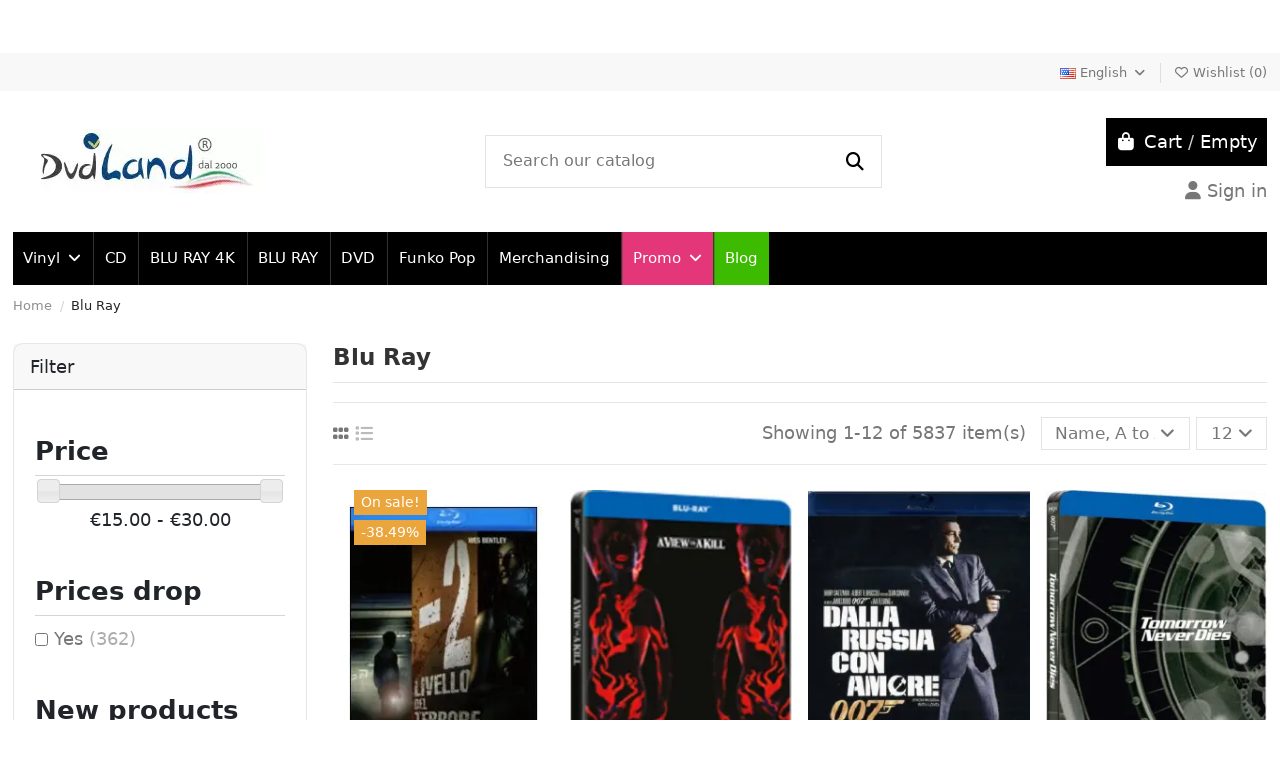

--- FILE ---
content_type: text/html; charset=utf-8
request_url: https://www.dvdland.it/en/blu-ray
body_size: 25253
content:
 


<!doctype html>
<html lang="en">

<head>
    
        
  <meta charset="utf-8">


  <meta http-equiv="x-ua-compatible" content="ie=edge">



  


  
  



  <title>Blu Ray for Sale Online | Best Prices and Fast Shipping</title>
  
    
  
  
    
  
  <meta name="description" content="Buy Blu Ray online at the best prices. Established in 2000, one of Italy&#039;s first eCommerce sites for collectors. Fast and reliable shipping!">
  <meta name="keywords" content="">
    
      <link rel="canonical" href="https://www.dvdland.it/en/blu-ray">    

  
          <link rel="alternate" href="https://www.dvdland.it/it/blu-ray" hreflang="it">
            <link rel="alternate" href="https://www.dvdland.it/it/blu-ray" hreflang="x-default">
                <link rel="alternate" href="https://www.dvdland.it/en/blu-ray" hreflang="en-us">
            

  
     <script type="application/ld+json">
 {
   "@context": "https://schema.org",
   "@type": "Organization",
   "name" : "Dvdland",
   "url" : "https://www.dvdland.it/en/"
       ,"logo": {
       "@type": "ImageObject",
       "url":"https://www.dvdland.it/img/logo-17265803975.jpg"
     }
    }
</script>

<script type="application/ld+json">
  {
    "@context": "https://schema.org",
    "@type": "WebPage",
    "isPartOf": {
      "@type": "WebSite",
      "url":  "https://www.dvdland.it/en/",
      "name": "Dvdland"
    },
    "name": "Blu Ray for Sale Online | Best Prices and Fast Shipping",
    "url":  "https://www.dvdland.it/en/blu-ray"
  }
</script>


  <script type="application/ld+json">
    {
      "@context": "https://schema.org",
      "@type": "BreadcrumbList",
      "itemListElement": [
                  {
            "@type": "ListItem",
            "position": 1,
            "name": "Home",
            "item": "https://www.dvdland.it/en/"
          },              {
            "@type": "ListItem",
            "position": 2,
            "name": "Blu Ray",
            "item": "https://www.dvdland.it/en/blu-ray"
          }          ]
    }
  </script>


  

  
    <script type="application/ld+json">
  {
    "@context": "https://schema.org",
    "@type": "ItemList",
    "itemListElement": [
            {
        "@type": "ListItem",
        "position": 1,
        "name": "-2 Livello Del Terrore",
        "url": "https://www.dvdland.it/en/blu-ray/-2-livello-del-terrore"
      },          {
        "@type": "ListItem",
        "position": 2,
        "name": "007 - Bersaglio Mobile (Steelbook) (Blu-Ray)",
        "url": "https://www.dvdland.it/en/blu-ray/007-bersaglio-mobile-steelbook-blu-ray"
      },          {
        "@type": "ListItem",
        "position": 3,
        "name": "007 - Dalla Russia Con Amore(Blu-ray)",
        "url": "https://www.dvdland.it/en/blu-ray/007-dalla-russia-con-amoreblu-ray"
      },          {
        "@type": "ListItem",
        "position": 4,
        "name": "007 - Il Domani Non Muore Mai (Steelbook) (Blu-Ray)",
        "url": "https://www.dvdland.it/en/blu-ray/007-il-domani-non-muore-mai-steelbook-blu-ray"
      },          {
        "@type": "ListItem",
        "position": 5,
        "name": "007 - Il Mondo Non Basta (Blu-Ray)",
        "url": "https://www.dvdland.it/en/blu-ray/007-il-mondo-non-basta-blu-ray"
      },          {
        "@type": "ListItem",
        "position": 6,
        "name": "007 - Il Mondo Non Basta (Steelbook) (Blu-Ray)",
        "url": "https://www.dvdland.it/en/blu-ray/007-il-mondo-non-basta-steelbook-blu-ray"
      },          {
        "@type": "ListItem",
        "position": 7,
        "name": "007 - L&#039;Uomo Dalla Pistola D&#039;Oro (Steelbook) (Blu-Ray)",
        "url": "https://www.dvdland.it/en/blu-ray/007-l-uomo-dalla-pistola-d-oro-steelbook-blu-ray"
      },          {
        "@type": "ListItem",
        "position": 8,
        "name": "007 - La Spia Che Mi Amava (Steelbook) (Blu-Ray)",
        "url": "https://www.dvdland.it/en/blu-ray/007-la-spia-che-mi-amava-steelbook-blu-ray"
      },          {
        "@type": "ListItem",
        "position": 9,
        "name": "007 - Licenza Di Uccidere (Blu-Ray)",
        "url": "https://www.dvdland.it/en/blu-ray/007-licenza-di-uccidere-blu-ray"
      },          {
        "@type": "ListItem",
        "position": 10,
        "name": "007 - Licenza Di Uccidere (Steelbook) (Blu-Ray)",
        "url": "https://www.dvdland.it/en/blu-ray/007-licenza-di-uccidere-steelbook-blu-ray"
      },          {
        "@type": "ListItem",
        "position": 11,
        "name": "007 - Moonraker (Steelbook) (Blu-Ray)",
        "url": "https://www.dvdland.it/en/blu-ray/007-moonraker-steelbook-blu-ray"
      },          {
        "@type": "ListItem",
        "position": 12,
        "name": "007 - Octopussy (Steelbook) (Blu-Ray)",
        "url": "https://www.dvdland.it/en/blu-ray/007-octopussy-steelbook-blu-ray"
      }        ]
  }
</script>


  
    
                
                            
        <link rel="next" href="https://www.dvdland.it/en/blu-ray?page=2">  



    <meta property="og:title" content="Blu Ray for Sale Online | Best Prices and Fast Shipping"/>
    <meta property="og:url" content="https://www.dvdland.it/en/blu-ray"/>
    <meta property="og:site_name" content="Dvdland"/>
    <meta property="og:description" content="Buy Blu Ray online at the best prices. Established in 2000, one of Italy&#039;s first eCommerce sites for collectors. Fast and reliable shipping!">
    <meta property="og:type" content="website">


            
          <meta property="og:image" content="https://www.dvdland.it/img/logo-17265803975.jpg" />
    
    





      <meta name="viewport" content="initial-scale=1,user-scalable=no,maximum-scale=1,width=device-width">
  




  <link rel="icon" type="image/vnd.microsoft.icon" href="https://www.dvdland.it/img/favicon-5.ico?1726580537">
  <link rel="shortcut icon" type="image/x-icon" href="https://www.dvdland.it/img/favicon-5.ico?1726580537">
    




    <link rel="stylesheet" href="https://www.dvdland.it/themes/warehouse/assets/cache/theme-85a538470.css" type="text/css" media="all">
<!--<link rel="preload" as="style" onload="this.rel='stylesheet'" href="https://www.dvdland.it/themes/warehouse/assets/cache/theme-85a538470.css" type="text/css" media="all">-->




<link rel="preload" as="font"
      href="https://www.dvdland.it/themes/warehouse/assets/css/font-awesome/webfonts/fa-brands-400.woff2"
      type="font/woff2" crossorigin="anonymous">

<link rel="preload" as="font"
      href="https://www.dvdland.it/themes/warehouse/assets/css/font-awesome/webfonts/fa-regular-400.woff2"
      type="font/woff2" crossorigin="anonymous">

<link rel="preload" as="font"
      href="https://www.dvdland.it/themes/warehouse/assets/css/font-awesome/webfonts/fa-solid-900.woff2"
      type="font/woff2" crossorigin="anonymous">

<link rel="preload" as="font"
      href="https://www.dvdland.it/themes/warehouse/assets/css/font-awesome/webfonts/fa-brands-400.woff2"
      type="font/woff2" crossorigin="anonymous">


<link  rel="preload stylesheet"  as="style" href="https://www.dvdland.it/themes/warehouse/assets/css/font-awesome/css/font-awesome-preload.css?v=6.7.2"
       type="text/css" crossorigin="anonymous">





  

  <script>
        var ASSearchUrl = "https:\/\/www.dvdland.it\/en\/module\/pm_advancedsearch4\/advancedsearch4";
        var NPRO_AJAX_URL = {"ajax_url":"https:\/\/www.dvdland.it\/en\/module\/newsletterpro\/ajax"};
        var NewsletterProAppStorage = {"ajax_url":"https:\/\/www.dvdland.it\/en\/module\/newsletterpro\/ajax","config":{"CROSS_TYPE_CLASS":"np-icon-cross_5"}};
        var NewsletterProAppTranslate = {"global":[],"ajax":{"Oops, an error has occurred.":"Oops, an error has occurred.","Error: The AJAX response is not JSON type.":"Error: The AJAX response is not JSON type."},"popup":{"Oops, an error has occurred.":"Oops, an error has occurred.","close in %s seconds":"close in %s seconds"}};
        var NewsletterPro_Data = {"ajax_url":"https:\/\/www.dvdland.it\/en\/module\/newsletterpro\/ajax","isPS17":true,"psVersion":"1.7","configuration":{"CROSS_TYPE_CLASS":"np-icon-cross_5"}};
        var as4_orderBySalesAsc = "Sales: Lower first";
        var as4_orderBySalesDesc = "Sales: Highest first";
        var btGapTag = {"tagContent":{"tracking_type":{"label":"tracking_type","value":"view_item_list"},"contents":{"label":"contents","value":[{"item_id":"719990","item_name":"Bloody Calendar (Blu-Ray+Booklet)","currency":"EUR","item_category":"Blu Ray","price":22.99,"item_brand":"Midnight Factory","quantity":1},{"item_id":"719989","item_name":"Pompo, La Cinefila (Blu-Ray)","currency":"EUR","item_category":"Blu Ray","price":28.99,"item_brand":"Anime Factory","quantity":1},{"item_id":"719988","item_name":"Gang Dei Supereroi (La) (Blu-Ray)","currency":"EUR","item_category":"Blu Ray","price":13.99,"item_brand":"Paramount","quantity":1},{"item_id":"719986","item_name":"Let It Snow (Blu-Ray+Booklet)","currency":"EUR","item_category":"Blu Ray","price":22.99,"item_brand":"Midnight Factory","quantity":1},{"item_id":"719984","item_name":"Sgt. Kabukiman N.Y.P.D. (Blu-Ray)","currency":"EUR","item_category":"Blu Ray","price":22.99,"item_brand":"Tromaland","quantity":1},{"item_id":"719983","item_name":"Surf Nazis Must Die (Blu-Ray)","currency":"EUR","item_category":"Blu Ray","price":22.99,"item_brand":"Tromaland","quantity":1},{"item_id":"719982","item_name":"Minions 2 - Come Gru Diventa Cattivissimo (Blu-Ray)","currency":"EUR","item_category":"Blu Ray","price":12.99,"item_brand":"Universal Pictures","quantity":1},{"item_id":"719981","item_name":"Sergio Leone - La Trilogia Del Dollaro (3 Blu-Ray+Booklet) (Steelbook)","currency":"EUR","item_category":"Blu Ray","price":59.99,"item_brand":"Leone Film Group","quantity":1},{"item_id":"719979","item_name":"Star Trek: Picard - Stagione 02 (3 Blu-Ray) (Steelbook)","currency":"EUR","item_category":"Blu Ray","price":33.99,"item_brand":"Paramount","quantity":1},{"item_id":"719978","item_name":"Halo - Stagione 01 (5 Blu-Ray)","currency":"EUR","item_category":"Blu Ray","price":23.99,"item_brand":"Paramount","quantity":1},{"item_id":"719976","item_name":"Commissario Montalbano (Il) - Gli Inizi (4 Blu-Ray)","currency":"EUR","item_category":"Blu Ray","price":39.99,"item_brand":"Rai.com","quantity":1},{"item_id":"719975","item_name":"Nope (Blu-Ray)","currency":"EUR","item_category":"Blu Ray","price":12.99,"item_brand":"Universal Pictures","quantity":1}]},"coupon_name":{"label":"coupon","value":"no_coupon"},"value":{"label":"value","value":null},"content_name":{"label":"content_name","value":"Blu Ray"},"content_category":{"label":"content_category","value":"'Blu Ray'"}},"js":{"elementCategoryProduct":"","elementShipping":"","elementPayment":"","elementlogin":"","elementsignup":"","elementWishCat":"","elementWishProd":""},"gaId":" G-H0DY8YV7VF","gaEnable":"1","gaEnhancedConversion":"1","ajaxUrl":"https:\/\/www.dvdland.it\/en\/module\/ganalyticspro\/ajax","token":"1c567cd3d1ab74e2a32bcb327588a7e3","bRefund":true,"bPartialRefund":false,"bUseConsent":"","bforceTag":"","bUseAxeption":"","bConsentHtmlElement":"","bConsentHtmlElementSecond":"","iConsentConsentLvl":0,"referer":null,"acbIsInstalled":false,"tagCurrency":"EUR","gaUserId":0};
        var elementorFrontendConfig = {"isEditMode":"","stretchedSectionContainer":"","instagramToken":false,"is_rtl":false,"ajax_csfr_token_url":"https:\/\/www.dvdland.it\/en\/module\/iqitelementor\/Actions?process=handleCsfrToken&ajax=1"};
        var iqitTheme = {"rm_sticky":"0","rm_breakpoint":0,"op_preloader":"0","cart_style":"floating","cart_confirmation":"modal","h_layout":"1","f_fixed":"","f_layout":"4","h_absolute":"0","h_sticky":"menu","hw_width":"inherit","mm_content":"desktop","hm_submenu_width":"default","h_search_type":"full","pl_lazyload":true,"pl_infinity":false,"pl_rollover":true,"pl_crsl_autoplay":false,"pl_slider_ld":4,"pl_slider_d":3,"pl_slider_t":2,"pl_slider_p":2,"pp_thumbs":"bottom","pp_zoom":"modal","pp_image_layout":"carousel","pp_tabs":"tabh","pl_grid_qty":false};
        var iqitcountdown_days = "d.";
        var iqitfdc_from = 70;
        var iqitmegamenu = {"sticky":"false","containerSelector":"#wrapper > .container"};
        var iqitwishlist = {"nbProducts":0};
        var jolisearch = {"amb_joli_search_action":"https:\/\/www.dvdland.it\/en\/module\/ambjolisearch\/jolisearch","amb_joli_search_link":"https:\/\/www.dvdland.it\/en\/module\/ambjolisearch\/jolisearch","amb_joli_search_controller":"jolisearch","blocksearch_type":"top","show_cat_desc":0,"ga_acc":0,"id_lang":3,"url_rewriting":true,"use_autocomplete":2,"minwordlen":2,"l_products":"Products","l_manufacturers":"Manufacturers","l_suppliers":"Suppliers","l_categories":"Categories","l_no_results_found":"No results found","l_more_results":"More results \u00bb","ENT_QUOTES":3,"jolisearch_position":{"my":"right top","at":"right bottom","collision":"flipfit none"},"classes":"ps17","display_manufacturer":"","display_supplier":"","display_category":"1","use_mobile_ux":"","mobile_media_breakpoint":"576","mobile_opening_selector":"","show_add_to_cart_button":"","add_to_cart_button_style":1,"show_features":"","feature_ids":[],"show_feature_values_only":false,"show_price":"","theme":"modern"};
        var linkLoyaltyAjax = "https:\/\/www.dvdland.it\/en\/module\/totloyaltyadvanced\/ajaxloyaltypoints";
        var prestashop = {"cart":{"products":[],"totals":{"total":{"type":"total","label":"Total","amount":0,"value":"\u20ac0.00"},"total_including_tax":{"type":"total","label":"Total (tax incl.)","amount":0,"value":"\u20ac0.00"},"total_excluding_tax":{"type":"total","label":"Total (tax excl.)","amount":0,"value":"\u20ac0.00"}},"subtotals":{"products":{"type":"products","label":"Subtotal","amount":0,"value":"\u20ac0.00"},"discounts":null,"shipping":{"type":"shipping","label":"Shipping","amount":0,"value":""},"tax":null},"products_count":0,"summary_string":"0 items","vouchers":{"allowed":1,"added":[]},"discounts":[],"minimalPurchase":0,"minimalPurchaseRequired":""},"currency":{"id":1,"name":"Euro","iso_code":"EUR","iso_code_num":"978","sign":"\u20ac"},"customer":{"lastname":"","firstname":"","email":"","birthday":"0000-00-00","newsletter":"0","newsletter_date_add":"0000-00-00 00:00:00","optin":"0","website":null,"company":null,"siret":null,"ape":null,"is_logged":false,"gender":{"type":null,"name":null},"addresses":[]},"country":{"id_zone":"10","id_currency":"0","call_prefix":"39","iso_code":"IT","active":"1","contains_states":"1","need_identification_number":"1","need_zip_code":"1","zip_code_format":"NNNNN","display_tax_label":"1","name":"Italia","id":10},"language":{"name":"English (English)","iso_code":"en","locale":"en-US","language_code":"en-us","active":"1","is_rtl":"0","date_format_lite":"m\/d\/Y","date_format_full":"m\/d\/Y H:i:s","id":3},"page":{"title":"","canonical":"https:\/\/www.dvdland.it\/en\/blu-ray","meta":{"title":"Blu Ray - buy online","description":"Blu Ray buy online film, tv series, best price guarantee","keywords":"","robots":"index"},"page_name":"category","body_classes":{"lang-en":true,"lang-rtl":false,"country-IT":true,"currency-EUR":true,"layout-left-column":true,"page-category":true,"tax-display-enabled":true,"page-customer-account":false,"category-id-2223":true,"category-Blu Ray":true,"category-id-parent-2":true,"category-depth-level-2":true},"admin_notifications":[],"password-policy":{"feedbacks":{"0":"Very weak","1":"Weak","2":"Average","3":"Strong","4":"Very strong","Straight rows of keys are easy to guess":"Straight rows of keys are easy to guess","Short keyboard patterns are easy to guess":"Short keyboard patterns are easy to guess","Use a longer keyboard pattern with more turns":"Use a longer keyboard pattern with more turns","Repeats like \"aaa\" are easy to guess":"Repeats like \"aaa\" are easy to guess","Repeats like \"abcabcabc\" are only slightly harder to guess than \"abc\"":"Repeats like \"abcabcabc\" are only slightly harder to guess than \"abc\"","Sequences like abc or 6543 are easy to guess":"Sequences like \"abc\" or \"6543\" are easy to guess.","Recent years are easy to guess":"Recent years are easy to guess","Dates are often easy to guess":"Dates are often easy to guess","This is a top-10 common password":"This is a top-10 common password","This is a top-100 common password":"This is a top-100 common password","This is a very common password":"This is a very common password","This is similar to a commonly used password":"This is similar to a commonly used password","A word by itself is easy to guess":"A word by itself is easy to guess","Names and surnames by themselves are easy to guess":"Names and surnames by themselves are easy to guess","Common names and surnames are easy to guess":"Common names and surnames are easy to guess","Use a few words, avoid common phrases":"Use a few words, avoid common phrases","No need for symbols, digits, or uppercase letters":"No need for symbols, digits, or uppercase letters","Avoid repeated words and characters":"Avoid repeated words and characters","Avoid sequences":"Avoid sequences","Avoid recent years":"Avoid recent years","Avoid years that are associated with you":"Avoid years that are associated with you","Avoid dates and years that are associated with you":"Avoid dates and years that are associated with you","Capitalization doesn't help very much":"Capitalization doesn't help very much","All-uppercase is almost as easy to guess as all-lowercase":"All-uppercase is almost as easy to guess as all-lowercase","Reversed words aren't much harder to guess":"Reversed words aren't much harder to guess","Predictable substitutions like '@' instead of 'a' don't help very much":"Predictable substitutions like \"@\" instead of \"a\" don't help very much.","Add another word or two. Uncommon words are better.":"Add another word or two. Uncommon words are better."}}},"shop":{"name":"Dvdland","logo":"https:\/\/www.dvdland.it\/img\/logo-17265803975.jpg","stores_icon":"https:\/\/www.dvdland.it\/img\/logo_stores.png","favicon":"https:\/\/www.dvdland.it\/img\/favicon-5.ico"},"core_js_public_path":"\/themes\/","urls":{"base_url":"https:\/\/www.dvdland.it\/","current_url":"https:\/\/www.dvdland.it\/en\/blu-ray","shop_domain_url":"https:\/\/www.dvdland.it","img_ps_url":"https:\/\/www.dvdland.it\/img\/","img_cat_url":"https:\/\/www.dvdland.it\/img\/c\/","img_lang_url":"https:\/\/www.dvdland.it\/img\/l\/","img_prod_url":"https:\/\/www.dvdland.it\/img\/p\/","img_manu_url":"https:\/\/www.dvdland.it\/img\/m\/","img_sup_url":"https:\/\/www.dvdland.it\/img\/su\/","img_ship_url":"https:\/\/www.dvdland.it\/img\/s\/","img_store_url":"https:\/\/www.dvdland.it\/img\/st\/","img_col_url":"https:\/\/www.dvdland.it\/img\/co\/","img_url":"https:\/\/www.dvdland.it\/themes\/warehouse\/assets\/img\/","css_url":"https:\/\/www.dvdland.it\/themes\/warehouse\/assets\/css\/","js_url":"https:\/\/www.dvdland.it\/themes\/warehouse\/assets\/js\/","pic_url":"https:\/\/www.dvdland.it\/upload\/","theme_assets":"https:\/\/www.dvdland.it\/themes\/warehouse\/assets\/","theme_dir":"https:\/\/www.dvdland.it\/themes\/warehouse\/","pages":{"address":"https:\/\/www.dvdland.it\/en\/address","addresses":"https:\/\/www.dvdland.it\/en\/addresses","authentication":"https:\/\/www.dvdland.it\/en\/login","manufacturer":"https:\/\/www.dvdland.it\/en\/brands","cart":"https:\/\/www.dvdland.it\/en\/cart","category":"https:\/\/www.dvdland.it\/en\/index.php?controller=category","cms":"https:\/\/www.dvdland.it\/en\/index.php?controller=cms","contact":"https:\/\/www.dvdland.it\/en\/contact-us","discount":"https:\/\/www.dvdland.it\/en\/discount","guest_tracking":"https:\/\/www.dvdland.it\/en\/guest-tracking","history":"https:\/\/www.dvdland.it\/en\/order-history","identity":"https:\/\/www.dvdland.it\/en\/identity","index":"https:\/\/www.dvdland.it\/en\/","my_account":"https:\/\/www.dvdland.it\/en\/my-account","order_confirmation":"https:\/\/www.dvdland.it\/en\/order-confirmation","order_detail":"https:\/\/www.dvdland.it\/en\/index.php?controller=order-detail","order_follow":"https:\/\/www.dvdland.it\/en\/order-follow","order":"https:\/\/www.dvdland.it\/en\/order","order_return":"https:\/\/www.dvdland.it\/en\/index.php?controller=order-return","order_slip":"https:\/\/www.dvdland.it\/en\/credit-slip","pagenotfound":"https:\/\/www.dvdland.it\/en\/page-not-found","password":"https:\/\/www.dvdland.it\/en\/password-recovery","pdf_invoice":"https:\/\/www.dvdland.it\/en\/index.php?controller=pdf-invoice","pdf_order_return":"https:\/\/www.dvdland.it\/en\/index.php?controller=pdf-order-return","pdf_order_slip":"https:\/\/www.dvdland.it\/en\/index.php?controller=pdf-order-slip","prices_drop":"https:\/\/www.dvdland.it\/en\/prices-drop","product":"https:\/\/www.dvdland.it\/en\/index.php?controller=product","registration":"https:\/\/www.dvdland.it\/en\/index.php?controller=registration","search":"https:\/\/www.dvdland.it\/en\/search","sitemap":"https:\/\/www.dvdland.it\/en\/Sitemap","stores":"https:\/\/www.dvdland.it\/en\/stores","supplier":"https:\/\/www.dvdland.it\/en\/supplier","new_products":"https:\/\/www.dvdland.it\/en\/new-products","brands":"https:\/\/www.dvdland.it\/en\/brands","register":"https:\/\/www.dvdland.it\/en\/index.php?controller=registration","order_login":"https:\/\/www.dvdland.it\/en\/order?login=1"},"alternative_langs":{"it":"https:\/\/www.dvdland.it\/it\/blu-ray","en-us":"https:\/\/www.dvdland.it\/en\/blu-ray"},"actions":{"logout":"https:\/\/www.dvdland.it\/en\/?mylogout="},"no_picture_image":{"bySize":{"small_default":{"url":"https:\/\/cdn.dvdland.it\/img\/p\/e\/n\/-\/d\/e\/f\/a\/u\/l\/t\/en-default-small_default.webp","width":98,"height":127},"cart_default":{"url":"https:\/\/cdn.dvdland.it\/img\/p\/e\/n\/-\/d\/e\/f\/a\/u\/l\/t\/en-default-cart_default.webp","width":125,"height":162},"home_default":{"url":"https:\/\/cdn.dvdland.it\/img\/p\/e\/n\/-\/d\/e\/f\/a\/u\/l\/t\/en-default-home_default.webp","width":236,"height":305},"medium_default":{"url":"https:\/\/cdn.dvdland.it\/img\/p\/e\/n\/-\/d\/e\/f\/a\/u\/l\/t\/en-default-medium_default.webp","width":452,"height":584},"large_default":{"url":"https:\/\/cdn.dvdland.it\/img\/p\/e\/n\/-\/d\/e\/f\/a\/u\/l\/t\/en-default-large_default.webp","width":800,"height":1030},"thickbox_default":{"url":"https:\/\/cdn.dvdland.it\/img\/p\/e\/n\/-\/d\/e\/f\/a\/u\/l\/t\/en-default-thickbox_default.webp","width":1100,"height":1422}},"small":{"url":"https:\/\/cdn.dvdland.it\/img\/p\/e\/n\/-\/d\/e\/f\/a\/u\/l\/t\/en-default-small_default.webp","width":98,"height":127},"medium":{"url":"https:\/\/cdn.dvdland.it\/img\/p\/e\/n\/-\/d\/e\/f\/a\/u\/l\/t\/en-default-medium_default.webp","width":452,"height":584},"large":{"url":"https:\/\/cdn.dvdland.it\/img\/p\/e\/n\/-\/d\/e\/f\/a\/u\/l\/t\/en-default-thickbox_default.webp","width":1100,"height":1422},"legend":""}},"configuration":{"display_taxes_label":true,"display_prices_tax_incl":true,"is_catalog":false,"show_prices":true,"opt_in":{"partner":true},"quantity_discount":{"type":"discount","label":"Unit discount"},"voucher_enabled":1,"return_enabled":0},"field_required":[],"breadcrumb":{"links":[{"title":"Home","url":"https:\/\/www.dvdland.it\/en\/"},{"title":"Blu Ray","url":"https:\/\/www.dvdland.it\/en\/blu-ray"}],"count":2},"link":{"protocol_link":"https:\/\/","protocol_content":"https:\/\/"},"time":1768933117,"static_token":"1c567cd3d1ab74e2a32bcb327588a7e3","token":"a926c78bf50d72bf8eb4832a8a220949","debug":false};
        var psemailsubscription_subscription = "https:\/\/www.dvdland.it\/en\/module\/ps_emailsubscription\/subscription";
        var psr_icon_color = "#0a4580";
      </script>



  <script>
                var jprestaUpdateCartDirectly = 1;
                var jprestaUseCreativeElements = 0;
                </script><script>
pcRunDynamicModulesJs = function() {
// Autoconf - 2025-09-18T12:39:36+00:00
// ps_shoppingcart
// Cart is refreshed from HTML to be faster
// productcomments
if ($.fn.rating) $('input.star').rating();
if ($.fn.rating) $('.auto-submit-star').rating();
if ($.fn.fancybox) $('.open-comment-form').fancybox({'hideOnContentClick': false});
// iqitcookielaw
function getCookie(cname) {
    var name = cname + "=";
    var ca = document.cookie.split(';');
    for (var i = 0; i != ca.length; i++) {
        var c = ca[i];
        while (c.charAt(0) == ' ') c = c.substring(1);
        if (c.indexOf(name) != -1) return c.substring(name.length, c.length);
    }
    return "";
}
$(function() {
    if (getCookie('cookielaw_module') == 1) {
        $("#iqitcookielaw").removeClass('iqitcookielaw-showed');
    } else {
        $("#iqitcookielaw").addClass('iqitcookielaw-showed');
    }
    $("#iqitcookielaw-accept").click(function(event) {
        event.preventDefault();
        $("#iqitcookielaw").removeClass('iqitcookielaw-showed');
        setcook();
    });
});
// iqitthemeeditor
$('.viewed-products img.lazy-product-image:not(.loaded)').each(function() {
    $(this).addClass('loaded').attr('src', $(this).data('src'));
});
if (typeof iqitTheme != 'undefined') {
  function initViewedCarousel() {
    const e = $(".viewed-products .swiper-default-carousel");
    let t;
    iqitTheme.pl_crsl_autoplay && (t = {
      delay: 4500,
      disableOnInteraction: !0
    });
    const i = {
      pagination: {
        el: ".swiper-pagination-product",
        clickable: !0
      },
      autoplay: t,
      loop: !1,
      speed: 600,
      lazy: {
        loadedClass: "loaded",
        checkInView: !0
      },
      watchOverflow: !0,
      watchSlidesProgress: !0,
      watchSlidesVisibility: !0,
      navigation: {
        nextEl: ".swiper-button-next",
        prevEl: ".swiper-button-prev"
      },
      slidesPerView: iqitTheme.pl_slider_p,
      slidesPerGroup: iqitTheme.pl_slider_p,
      breakpoints: {
        768: {
          slidesPerView: iqitTheme.pl_slider_t,
          slidesPerGroup: iqitTheme.pl_slider_t
        },
        992: {
          slidesPerView: iqitTheme.pl_slider_d,
          slidesPerGroup: iqitTheme.pl_slider_d
        },
        1200: {
          slidesPerView: iqitTheme.pl_slider_ld,
          slidesPerGroup: iqitTheme.pl_slider_ld
        }
      }
    };
    e.each(function() {
      const e = $(this);
      var t = $.extend({}, i, e.data("swiper_options"));
      new Swiper(e[0], t)
    })
  }
  initViewedCarousel();
}
$(document).on('click', '[data-button-action=change-list-view]', function() {
    document.cookie = "jpresta_cache_context=;path=/;expires=Thu, 01 Jan 1970 00:00:00 GMT";
});
// iqitwishlist
// iqitwishlist
if (typeof iqitwishlist !== 'undefined' && iqitwishlist.nbProducts != undefined) {
    $('#iqitwishlist-nb').text(iqitwishlist.nbProducts);
    if (iqitwishlist.nbProducts > 0) {
        $('#desktop-header #iqitwishlist-nb').parent().removeClass('hidden');
        $('#mobile-header #iqitwishlist-nb').parent().removeClass('hidden');
        $('#iqitwishlist-nb').removeClass('d-none');
    } else {
        $('#mobile-header #iqitwishlist-nb').text($('#desktop-header #iqitwishlist-nb').text());
        $('#iqitwishlist-nb').addClass('d-none');
    }
    setInterval(function() {
        $('#mobile-header #iqitwishlist-nb').text(iqitwishlist.nbProducts);
    }, 1000);
}
// whatsappchat
if (typeof setAgentsBox == 'function') {
    setAgentsBox();
}
if (typeof setWhatsAppSocialButton == 'function') {
    setWhatsAppSocialButton();
}
// ets_abandonedcart
if (typeof aband_func !== 'undefined') {
   aband_func.popupReminder();
   aband_func.highlightbarReminder();
   aband_func.notificationReminder();
}
if (typeof ets_ab_fn !== 'undefined') {
  ets_ab_fn.init();
}
if (typeof ets_ab_fn_fav !== 'undefined') {
  ets_ab_fn_fav.init();
}
// iqitcompare
if (typeof iqitcompare !== 'undefined') $('#iqitcompare-nb').text(iqitcompare.nbProducts);
// iqitpopup
if (typeof iqitpopup !== 'undefined') {
iqitpopup.script = (function() {
    var $el = $('#iqitpopup');
    var $overlay = $('#iqitpopup-overlay');
    var elHeight = $el.outerHeight();
    var elWidth = $el.outerWidth();
    var $wrapper = $(window);
    var offset = -30;
    var sizeData = {
        size: {
            width: $wrapper.width() + offset,
            height: $wrapper.height() + offset
        }
    };
    function init() {
        setTimeout(function() {
            $el.addClass('showed-iqitpopup');
            $overlay.addClass('showed-iqitpopupo');
        }, iqitpopup.delay);
        $el.find('.iqit-btn-newsletter').first().click(function() {
            setCookie();
            $overlay.removeClass('showed-iqitpopupo');
            $el.removeClass('showed-iqitpopup');
        });
        $(document).on('click', '#iqitpopup .cross, #iqitpopup-overlay', function() {
            $overlay.removeClass('showed-iqitpopupo');
            $el.removeClass('showed-iqitpopup');
            if ($("#iqitpopup-checkbox").is(':checked')) {
                setCookie();
            }
        });
        doResize(sizeData, false);
        $wrapper.resize(function() {
            sizeData.size.width = $wrapper.width() + offset;
            sizeData.size.height = $wrapper.height() + offset;
            doResize(sizeData, true);
        });
    }
    function doResize(ui, resize) {
        if (elWidth >= ui.size.width || elHeight >= ui.size.height) {
            var scale;
            scale = Math.min(
                ui.size.width / elWidth,
                ui.size.height / elHeight
            );
            $el.css({
                transform: "translate(-50%, -50%) scale(" + scale + ")"
            });
        } else {
            if (resize) {
                $el.css({
                    transform: "translate(-50%, -50%) scale(1)"
                });
            }
        }
    }
    function setCookie() {
        var name = iqitpopup.name;
        var value = '1';
        var expire = new Date();
        expire.setDate(expire.getDate() + iqitpopup.time);
        document.cookie = name + "=" + escape(value) + ";path=/;" + ((expire == null) ? "" : ("; expires=" + expire.toGMTString()))
    }
    return {
        init: init
    };
})();
iqitpopup.script.init();
}
};</script> 	<script async src="https://www.googletagmanager.com/gtag/js?id= G-H0DY8YV7VF"></script>

   
<script type="text/javascript">
var unlike_text ="Unlike this post";
var like_text ="Like this post";
var baseAdminDir ='//';
var ybc_blog_product_category ='0';
var ybc_blog_polls_g_recaptcha = false;
</script>
 
	<script type="text/javascript">

	/**
* Since 2013 Ovidiu Cimpean
*
* Ovidiu Cimpean - Newsletter Pro © All rights reserved.
*
* DISCLAIMER
*
* Do not edit, modify or copy this file.
* If you wish to customize it, contact us at addons4prestashop@gmail.com.
*
* @author    Ovidiu Cimpean <addons4prestashop@gmail.com>
* @copyright Since 2013 Ovidiu Cimpean
* @license   Do not edit, modify or copy this file
* @version   Release: 4
*/

var NewsletterPro_Ready = NewsletterPro_Ready || ({
	init: function() {
		this.callbacks = [];
		return this;
	},

	load: function(callback) {
		this.callbacks.push(callback);
	},

	dispatch: function(box) {
		for (var i = 0; i < this.callbacks.length; i++) {
			this.callbacks[i](box);
		}
	}
}.init());
	</script>


    
    
     <!-- IUBENDA -->
<!--<link rel="preconnect" href="https://cs.iubenda.com">
<link rel="preconnect" href="https://cdn.iubenda.com">
<script type="text/javascript">
var _iub = _iub || [];
_iub.csConfiguration = {"countryDetection":true,"enableFadp":true,"enableTcf":true,"enableUspr":true,"googleAdditionalConsentMode":true,"perPurposeConsent":true,"siteId":1521850,"tcfPurposes":{"2":"consent_only","7":"consent_only","8":"consent_only","9":"consent_only","10":"consent_only","11":"consent_only"},"whitelabel":false,"cookiePolicyId":93527692,"lang":"it", "banner":{ "acceptButtonDisplay":true,"closeButtonRejects":true,"customizeButtonDisplay":true,"explicitWithdrawal":true,"listPurposes":true,"rejectButtonDisplay":true,"showPurposesToggles":true }};
</script>
<script type="text/javascript" src="//cs.iubenda.com/sync/1521850.js" async></script>
<script type="text/javascript" src="//cdn.iubenda.com/cs/tcf/stub-v2.js" async></script>
<script type="text/javascript" src="//cdn.iubenda.com/cs/tcf/safe-tcf-v2.js" async></script>
<script type="text/javascript" src="//cdn.iubenda.com/cs/gpp/stub.js" async></script>
<script type="text/javascript" src="//cdn.iubenda.com/cs/iubenda_cs.js" charset="UTF-8" async></script>-->

<!--<script src="https://www.paypal.com/sdk/js?client-id=ASURl0iGygYoSa3kiHw4-zRrtDTthcglr0rlAcW1Q6__PiqMuZfGtjgTTymxqO2YApvo3G42Tex1JS4-&currency=EUR&components=messages" data-namespace="PayPalSDK"></script>-->

<!-- Google tag (gtag.js) -->
<!--<script async src="https://www.googletagmanager.com/gtag/js?id=AW-1071182252">
</script>
<script>
  window.dataLayer = window.dataLayer || [];
  function gtag(){dataLayer.push(arguments);}
  gtag('js', new Date());

  gtag('config', 'AW-1071182252');
</script>-->
<!--<script src="https://unpkg.com/web-vitals@3/dist/web-vitals.iife.js"></script>-->

<script id="merchantWidgetScript" src="https://www.gstatic.com/shopping/merchant/merchantwidget.js" defer></script> </head>

<body id="category" class="lang-en country-it currency-eur layout-left-column page-category tax-display-enabled category-id-2223 category-blu-ray category-id-parent-2 category-depth-level-2 body-desktop-header-style-w-1">


    




    


<main id="main-page-content"  >
    
            

    <header id="header" class="desktop-header-style-w-1">
        
            
  <div class="header-banner">
    <div id="dyn696fc6ff59f23" class="dynhook pc_hookDisplayBanner_108" data-module="108" data-hook="DisplayBanner" data-hooktype="m" data-hookargs="altern=1^"><div class="loadingempty"></div></div>
  </div>




            <nav class="header-nav">
        <div class="container">
    
        <div class="row justify-content-between">
            <div class="col col-auto col-md left-nav">
                                
            </div>
            <div class="col col-auto center-nav text-center">
                
             </div>
            <div class="col col-auto col-md right-nav text-right">
                

<div id="language_selector" class="d-inline-block">
    <div class="language-selector-wrapper d-inline-block">
        <div class="language-selector dropdown js-dropdown">
            <a class="expand-more" data-bs-toggle="dropdown" data-iso-code="en"><img width="16" height="11" src="https://www.dvdland.it/img/l/3.jpg" alt="English" class="img-fluid lang-flag" /> English <i class="fa fa-angle-down fa-fw" aria-hidden="true"></i></a>
            <div class="dropdown-menu">
                <ul>
                                            <li >
                            <a href="https://www.dvdland.it/it/blu-ray" rel="alternate" hreflang="it"
                               class="dropdown-item"><img width="16" height="11" src="https://www.dvdland.it/img/l/1.jpg" alt="Italiano" class="img-fluid lang-flag"  data-iso-code="it"/> Italiano</a>
                        </li>
                                            <li  class="current" >
                            <a href="https://www.dvdland.it/en/blu-ray" rel="alternate" hreflang="en"
                               class="dropdown-item"><img width="16" height="11" src="https://www.dvdland.it/img/l/3.jpg" alt="English" class="img-fluid lang-flag"  data-iso-code="en"/> English</a>
                        </li>
                                    </ul>
            </div>
        </div>
    </div>
</div>
<div class="d-inline-block">
    <a href="//www.dvdland.it/en/module/iqitwishlist/view">
        <i class="fa fa-heart-o fa-fw" aria-hidden="true"></i> Wishlist (<span
                id="iqitwishlist-nb"></span>)
    </a>
</div>

             </div>
        </div>

                        </div>
            </nav>
        



<div id="desktop-header" class="desktop-header-style-1">
    
            
<div class="header-top">
    <div id="desktop-header-container" class="container">
        <div class="row align-items-center">
                            <div class="col col-auto col-header-left">
                    <div id="desktop_logo">
                        
  <a href="https://www.dvdland.it/en/">
    <img class="logo img-fluid"
         src="https://www.dvdland.it/img/logo-17265803975.jpg"
                  alt="Dvdland"
         width="250"
         height="65"
    >
  </a>

                    </div>
                    
                </div>
                <div class="col col-header-center">
                                        <!-- Block search module TOP -->

<!-- Block search module TOP -->
<div id="search_widget" class="search-widget" data-search-controller-url="https://www.dvdland.it/en/module/iqitsearch/searchiqit">
    <form method="get" action="https://www.dvdland.it/en/module/iqitsearch/searchiqit">
        <div class="input-group">
            <input type="text" name="s" value="" data-all-text="Show all results"
                   data-blog-text="Blog post"
                   data-product-text="Product"
                   data-brands-text="Brand"
                   autocomplete="off" autocorrect="off" autocapitalize="off" spellcheck="false"
                   placeholder="Search our catalog" class="form-control form-search-control" maxlength="30"/>
            <button type="submit" class="search-btn" aria-label="Search our catalog">
                <i class="fa fa-search"></i>
            </button>
        </div>
    </form>
</div>
<!-- /Block search module TOP -->

<!-- /Block search module TOP -->


                    
                </div>
                        <div class="col col-auto col-header-right text-right">
                                    
                                            <div id="ps-shoppingcart-wrapper">
    <div id="ps-shoppingcart"
         class="header-cart-default ps-shoppingcart dropdown">
         <div id="blockcart" class="blockcart cart-preview"
         data-refresh-url="//www.dvdland.it/en/module/ps_shoppingcart/ajax">
        <a id="cart-toogle" class="cart-toogle header-btn header-cart-btn" data-bs-toggle="dropdown" data-bs-display="static" data-bs-auto-close="outside">
            <i class="fa fa-shopping-bag fa-fw icon" aria-hidden="true"><span class="cart-products-count-btn  d-none">0</span></i>
            <span class="info-wrapper">
            <span class="title">Cart</span>
            <span class="cart-toggle-details">
            <span class="text-faded cart-separator"> / </span>
                            Empty
                        </span>
            </span>
        </a>
        <div id="_desktop_blockcart-content" class="dropdown-menu-custom dropdown-menu">
    <div id="blockcart-content" class="blockcart-content">
        <div class="cart-title">
            <div class="w-100 d-flex align-items-center justify-content-between">
                <span class="modal-title flex-grow-1 text-truncate">Shopping Cart</span>
                <button type="button" id="js-cart-close" class="close flex-shrink-0 ms-2">
                    <span>×</span>
                </button>
             </div>     <hr>
        </div>

                    <span class="no-items">There are no more items in your cart</span>
            </div>
</div> </div>




    </div>
</div>

                                        
                
                <div id="dyn696fc6ff5ca7f" class="dynhook pc__8" data-module="8" data-hook="" data-hooktype="w" data-hookargs=""><div class="loadingempty"></div><div id="user_info">
            <a
                href="https://www.dvdland.it/en/login?back=https%3A%2F%2Fwww.dvdland.it%2Fen%2Fblu-ray"
                title="Log in to your customer account"
                rel="nofollow"
        ><i class="fa fa-user" aria-hidden="true"></i>
            <span>Sign in</span>
        </a>
    </div>
</div>

                
            </div>
            <div class="col-12">
                <div class="row">
                    <div id="dyn696fc6ff5cfce" class="dynhook pc_hookDisplayTop_108" data-module="108" data-hook="DisplayTop" data-hooktype="m" data-hookargs="altern=1^"><div class="loadingempty"></div></div>
                </div>
            </div>
        </div>
    </div>
</div>
<div class="container iqit-megamenu-container"><div id="iqitmegamenu-wrapper" class="iqitmegamenu-wrapper iqitmegamenu-all">
	<div class="container container-iqitmegamenu">
		<div id="iqitmegamenu-horizontal" class="iqitmegamenu  clearfix" role="navigation">

						
			<nav id="cbp-hrmenu" class="cbp-hrmenu cbp-horizontal cbp-hrsub-narrow">
				<ul>
											<li id="cbp-hrmenu-tab-1"
							class="cbp-hrmenu-tab cbp-hrmenu-tab-1  cbp-has-submeu">
							<a href="https://www.dvdland.it/en/vinyl" class="nav-link" 
										>
										

										<span class="cbp-tab-title">
											Vinyl											<i class="fa fa-angle-down cbp-submenu-aindicator"></i></span>
																			</a>
																			<div class="cbp-hrsub col-4">
											<div class="cbp-hrsub-inner">
												<div class="container iqitmegamenu-submenu-container">
													
																																													




<div class="row menu_row menu-element  first_rows menu-element-id-1">
                

                                                




    <div class="col-12 cbp-menu-column cbp-menu-element menu-element-id-2 ">
        <div class="cbp-menu-column-inner">
                        
                
                
                    
                                                    <div class="row cbp-categories-row">
                                                                                                            <div class="col-12">
                                            <div class="cbp-category-link-w"><a href="https://www.dvdland.it/en/vinyl"
                                                                                class="cbp-column-title nav-link cbp-category-title">vinyl</a>
                                                                                                                                                    
    <ul class="cbp-links cbp-category-tree"><li ><div class="cbp-category-link-w"><a href="https://www.dvdland.it/en/new-vinyl">VINYL New releases</a></div></li><li ><div class="cbp-category-link-w"><a href="https://www.dvdland.it/en/rsd-black-friday-2025">RSD - Black Friday 2025</a></div></li><li ><div class="cbp-category-link-w"><a href="https://www.dvdland.it/en/christmas-promo-vinyls-up-to-60">Christmas Promo Vinyls up to -60%</a></div></li><li ><div class="cbp-category-link-w"><a href="https://www.dvdland.it/en/rsd-2025">RSD 2025</a></div></li><li ><div class="cbp-category-link-w"><a href="https://www.dvdland.it/en/vinyl-rsd-black-friday">Vinyl Rsd &amp; Black Friday</a></div></li><li ><div class="cbp-category-link-w"><a href="https://www.dvdland.it/en/rsd-and-black-friday-in-stock">RSD and Black Friday in STOCK</a></div></li><li ><div class="cbp-category-link-w"><a href="https://www.dvdland.it/en/vinili-lp-uscite-di-novembre">Vinili LP uscite di Novembre</a></div></li><li ><div class="cbp-category-link-w"><a href="https://www.dvdland.it/en/vinili-lp-uscite-di-dicembre">Vinyl releases December 2025</a></div></li><li ><div class="cbp-category-link-w"><a href="https://www.dvdland.it/en/vinili-uscite-gennaio-2026">Vinyl releases January 2026</a></div></li><li ><div class="cbp-category-link-w"><a href="https://www.dvdland.it/en/vinili-uscite-febbraio-2026">Vinyl releases February 2026</a></div></li><li ><div class="cbp-category-link-w"><a href="https://www.dvdland.it/en/vinili-uscite-marzo-2026">Vinyl releases March 2026</a></div></li><li  class="cbp-hrsub-haslevel2" ><div class="cbp-category-link-w"><a href="https://www.dvdland.it/en/pop">Pop</a>
    <ul class="cbp-hrsub-level2"><li ><div class="cbp-category-link-w"><a href="https://www.dvdland.it/en/vinyl-pop-music">Vinyl Pop Music</a></div></li></ul>
</div></li><li  class="cbp-hrsub-haslevel2" ><div class="cbp-category-link-w"><a href="https://www.dvdland.it/en/italian-music">Vinyl - Italian Music</a>
    <ul class="cbp-hrsub-level2"><li ><div class="cbp-category-link-w"><a href="https://www.dvdland.it/en/vinyl-italian-music">LP Vinyl Italian Music</a></div></li></ul>
</div></li><li  class="cbp-hrsub-haslevel2" ><div class="cbp-category-link-w"><a href="https://www.dvdland.it/en/indie-exclusive">Indie Exclusive</a>
    <ul class="cbp-hrsub-level2"><li ><div class="cbp-category-link-w"><a href="https://www.dvdland.it/en/indie-exclusive-vinyl">Indie Exclusive</a></div></li></ul>
</div></li><li  class="cbp-hrsub-haslevel2" ><div class="cbp-category-link-w"><a href="https://www.dvdland.it/en/rock">Rock</a>
    <ul class="cbp-hrsub-level2"><li ><div class="cbp-category-link-w"><a href="https://www.dvdland.it/en/vinyl-rock">Vinyl Rock</a></div></li></ul>
</div></li><li  class="cbp-hrsub-haslevel2" ><div class="cbp-category-link-w"><a href="https://www.dvdland.it/en/colonne-sonore">Colonne Sonore</a>
    <ul class="cbp-hrsub-level2"><li ><div class="cbp-category-link-w"><a href="https://www.dvdland.it/en/vinyl-lp-soundtracks">Vinyl LP Soundtracks</a></div></li></ul>
</div></li><li  class="cbp-hrsub-haslevel2" ><div class="cbp-category-link-w"><a href="https://www.dvdland.it/en/musica-classica">Musica Classica</a>
    <ul class="cbp-hrsub-level2"><li ><div class="cbp-category-link-w"><a href="https://www.dvdland.it/en/vinyl-classical-music">Vinyl Classical Music</a></div></li></ul>
</div></li><li  class="cbp-hrsub-haslevel2" ><div class="cbp-category-link-w"><a href="https://www.dvdland.it/en/metal-punk">Metal, Punk</a>
    <ul class="cbp-hrsub-level2"><li ><div class="cbp-category-link-w"><a href="https://www.dvdland.it/en/vinyl-metal">Vinyl Metal, Punk</a></div></li></ul>
</div></li><li  class="cbp-hrsub-haslevel2" ><div class="cbp-category-link-w"><a href="https://www.dvdland.it/en/jazz">Jazz</a>
    <ul class="cbp-hrsub-level2"><li ><div class="cbp-category-link-w"><a href="https://www.dvdland.it/en/vinyl-jazz">Vinyl Jazz</a></div></li></ul>
</div></li><li  class="cbp-hrsub-haslevel2" ><div class="cbp-category-link-w"><a href="https://www.dvdland.it/en/high-quality">High Quality</a>
    <ul class="cbp-hrsub-level2"><li ><div class="cbp-category-link-w"><a href="https://www.dvdland.it/en/vinyl-hd">Vinyl HD</a></div></li></ul>
</div></li><li  class="cbp-hrsub-haslevel2" ><div class="cbp-category-link-w"><a href="https://www.dvdland.it/en/blues">Blues</a>
    <ul class="cbp-hrsub-level2"><li ><div class="cbp-category-link-w"><a href="https://www.dvdland.it/en/vinyl-blues">Vinyl Blues</a></div></li></ul>
</div></li><li  class="cbp-hrsub-haslevel2" ><div class="cbp-category-link-w"><a href="https://www.dvdland.it/en/soul">Soul</a>
    <ul class="cbp-hrsub-level2"><li ><div class="cbp-category-link-w"><a href="https://www.dvdland.it/en/vinyl-soul-music">Vinyl Soul Music</a></div></li></ul>
</div></li><li  class="cbp-hrsub-haslevel2" ><div class="cbp-category-link-w"><a href="https://www.dvdland.it/en/folk-etnica-country">Folk Etnica Country</a>
    <ul class="cbp-hrsub-level2"><li ><div class="cbp-category-link-w"><a href="https://www.dvdland.it/en/vinyl-etno-folk">Vinyl Etno Folk Country</a></div></li></ul>
</div></li><li  class="cbp-hrsub-haslevel2" ><div class="cbp-category-link-w"><a href="https://www.dvdland.it/en/rock-roll">Rock &amp; Roll</a>
    <ul class="cbp-hrsub-level2"><li ><div class="cbp-category-link-w"><a href="https://www.dvdland.it/en/vinyl-rock-roll">Vinyl Rock &amp; Roll</a></div></li></ul>
</div></li><li  class="cbp-hrsub-haslevel2" ><div class="cbp-category-link-w"><a href="https://www.dvdland.it/en/rap-rb-hip-hop-electro">Rap R&amp;B Hip Hop Electro</a>
    <ul class="cbp-hrsub-level2"><li ><div class="cbp-category-link-w"><a href="https://www.dvdland.it/en/vinyl-rb-hip-hop-electro">Vinyl R&amp;B Hip Hop Electro</a></div></li></ul>
</div></li><li ><div class="cbp-category-link-w"><a href="https://www.dvdland.it/en/k-pop">K-POP</a></div></li><li ><div class="cbp-category-link-w"><a href="https://www.dvdland.it/en/sanremo">Sanremo</a></div></li><li  class="cbp-hrsub-haslevel2" ><div class="cbp-category-link-w"><a href="https://www.dvdland.it/en/vinyl-accessories">Vinyl Accessories</a>
    <ul class="cbp-hrsub-level2"><li ><div class="cbp-category-link-w"><a href="https://www.dvdland.it/en/vinyl-cases">Vinyl cases</a></div></li><li ><div class="cbp-category-link-w"><a href="https://www.dvdland.it/en/vinyl-envelopes">Vinyl envelopes</a></div></li><li ><div class="cbp-category-link-w"><a href="https://www.dvdland.it/en/accessories-for-cleaning-vinyls">Accessories for cleaning vinyls</a></div></li><li ><div class="cbp-category-link-w"><a href="https://www.dvdland.it/en/various-accessories-for-vinyls">Various accessories for vinyls</a></div></li></ul>
</div></li></ul>

                                                                                            </div>
                                        </div>
                                                                                                </div>
                                            
                
            

            
            </div>    </div>
                            
                </div>
																													
																									</div>
											</div>
										</div>
																</li>
												<li id="cbp-hrmenu-tab-12"
							class="cbp-hrmenu-tab cbp-hrmenu-tab-12 ">
							<a href="/en/cd" class="nav-link" 
										>
										

										<span class="cbp-tab-title">
											CD</span>
																			</a>
																</li>
												<li id="cbp-hrmenu-tab-16"
							class="cbp-hrmenu-tab cbp-hrmenu-tab-16 ">
							<a href="/en/blu-ray-4k" class="nav-link" 
										>
										

										<span class="cbp-tab-title">
											BLU RAY 4K</span>
																			</a>
																</li>
												<li id="cbp-hrmenu-tab-18"
							class="cbp-hrmenu-tab cbp-hrmenu-tab-18 ">
							<a href="/en/blu-ray" class="nav-link" 
										>
										

										<span class="cbp-tab-title">
											BLU RAY</span>
																			</a>
																</li>
												<li id="cbp-hrmenu-tab-20"
							class="cbp-hrmenu-tab cbp-hrmenu-tab-20 ">
							<a href="https://www.dvdland.it/en/dvd" class="nav-link" 
										>
										

										<span class="cbp-tab-title">
											DVD</span>
																			</a>
																</li>
												<li id="cbp-hrmenu-tab-24"
							class="cbp-hrmenu-tab cbp-hrmenu-tab-24 ">
							<a href="/en/funko" class="nav-link" 
										>
										

										<span class="cbp-tab-title">
											Funko Pop</span>
																			</a>
																</li>
												<li id="cbp-hrmenu-tab-26"
							class="cbp-hrmenu-tab cbp-hrmenu-tab-26 ">
							<a href="/en/merchandising" class="nav-link" 
										>
										

										<span class="cbp-tab-title">
											Merchandising</span>
																			</a>
																</li>
												<li id="cbp-hrmenu-tab-28"
							class="cbp-hrmenu-tab cbp-hrmenu-tab-28  cbp-has-submeu">
							<a href="" class="nav-link" 
										>
										

										<span class="cbp-tab-title">
											Promo											<i class="fa fa-angle-down cbp-submenu-aindicator"></i></span>
																			</a>
																			<div class="cbp-hrsub col-4">
											<div class="cbp-hrsub-inner">
												<div class="container iqitmegamenu-submenu-container">
													
																																													




<div class="row menu_row menu-element  first_rows menu-element-id-1">
                

                                                




    <div class="col-12 cbp-menu-column cbp-menu-element menu-element-id-2 ">
        <div class="cbp-menu-column-inner">
                        
                
                
                    
                                                    <div class="row cbp-categories-row">
                                                                                                            <div class="col-12">
                                            <div class="cbp-category-link-w"><a href="https://www.dvdland.it/en/christmas-promo-vinyls-up-to-60"
                                                                                class="cbp-column-title nav-link cbp-category-title">Christmas Promo Vinyls up to -60%</a>
                                                                                                                                            </div>
                                        </div>
                                                                                                                                                <div class="col-12">
                                            <div class="cbp-category-link-w"><a href="https://www.dvdland.it/en/christmas-promo-cd-up-to-60"
                                                                                class="cbp-column-title nav-link cbp-category-title">Promo CD up to -60%</a>
                                                                                                                                            </div>
                                        </div>
                                                                                                                                                <div class="col-12">
                                            <div class="cbp-category-link-w"><a href="https://www.dvdland.it/en/christmas-promo-blu-ray-4k-up-to-60"
                                                                                class="cbp-column-title nav-link cbp-category-title">Promo Blu Ray 4k up to -60%</a>
                                                                                                                                            </div>
                                        </div>
                                                                                                                                                <div class="col-12">
                                            <div class="cbp-category-link-w"><a href="https://www.dvdland.it/en/christmas-promo-blu-ray-up-to-60"
                                                                                class="cbp-column-title nav-link cbp-category-title">Promo Blu Ray up to -60%</a>
                                                                                                                                            </div>
                                        </div>
                                                                                                                                                <div class="col-12">
                                            <div class="cbp-category-link-w"><a href="https://www.dvdland.it/en/christmas-promo-dvd-up-to-60"
                                                                                class="cbp-column-title nav-link cbp-category-title">Promo DVD up to -60%</a>
                                                                                                                                            </div>
                                        </div>
                                                                                                                                                                                                                    <div class="col-12">
                                            <div class="cbp-category-link-w"><a href="https://www.dvdland.it/en/christmas-promo-up-to-60"
                                                                                class="cbp-column-title nav-link cbp-category-title">Promo up to -60%</a>
                                                                                                                                            </div>
                                        </div>
                                                                                                </div>
                                            
                
            

            
            </div>    </div>
                            
                </div>
																													
																									</div>
											</div>
										</div>
																</li>
												<li id="cbp-hrmenu-tab-40"
							class="cbp-hrmenu-tab cbp-hrmenu-tab-40 ">
							<a href="https://www.dvdland.it/en/blog" class="nav-link" 
										>
										

										<span class="cbp-tab-title">
											Blog</span>
																			</a>
																</li>
											</ul>
				</nav>
			</div>
		</div>
		<div id="sticky-cart-wrapper"></div>
	</div>

		<div id="_desktop_iqitmegamenu-mobile">
		<div id="iqitmegamenu-mobile"
			class="mobile-menu js-mobile-menu  h-100  d-flex flex-column">

			<div class="mm-panel__header  mobile-menu__header-wrapper px-2 py-2">
				<div class="mobile-menu__header js-mobile-menu__header">

					<button type="button" class="mobile-menu__back-btn js-mobile-menu__back-btn btn">
						<span aria-hidden="true" class="fa fa-angle-left  align-middle mr-4"></span>
						<span class="mobile-menu__title js-mobile-menu__title paragraph-p1 align-middle"></span>
					</button>
					
				</div>
				<button type="button" class="btn btn-icon mobile-menu__close js-mobile-menu__close" aria-label="Close"
					data-toggle="dropdown">
					<span aria-hidden="true" class="fa fa-times"></span>
				</button>
			</div>

			<div class="position-relative mobile-menu__content flex-grow-1 mx-c16 my-c24 ">
				<ul
					class="position-absolute h-100  w-100  m-0 mm-panel__scroller mobile-menu__scroller px-4 py-4">
					<li class="mobile-menu__above-content"></li>
						
		
																	<li
										class="d-flex align-items-center mobile-menu__tab mobile-menu__tab--id-1  mobile-menu__tab--has-submenu js-mobile-menu__tab--has-submenu js-mobile-menu__tab">
										<a class="flex-fill mobile-menu__link  												
											js-mobile-menu__link--has-submenu 
																				" href="https://www.dvdland.it/en/vinyl"  >
																						
											
										<span class="js-mobile-menu__tab-title ">Vinyl</span>

																					</a>
																					<span class="mobile-menu__arrow js-mobile-menu__link--has-submenu">
												<i class="fa fa-angle-right expand-icon" aria-hidden="true"></i>
											</span>
										
										
																							<div class="mobile-menu__submenu mobile-menu__submenu--panel px-4 py-4 js-mobile-menu__submenu">
																											




    <div class="mobile-menu__row  mobile-menu__row--id-1">

            

                                    




        <div
            class="mobile-menu__column mobile-menu__column--id-2">
                
            
            
                
                                                                                                        <div class="cbp-category-link-w mobile-menu__column-categories">
                                    <a href="https://www.dvdland.it/en/vinyl" class="mobile-menu__column-title">vinyl</a>
                                                                                                                
    <ul class="mobile-menu__links-list mobile-menu__links-list--lvl-1 "><li class="mobile-menu__links-list-li" ><a href="https://www.dvdland.it/en/new-vinyl" class="text-reset">VINYL New releases</a></li><li class="mobile-menu__links-list-li" ><a href="https://www.dvdland.it/en/rsd-black-friday-2025" class="text-reset">RSD - Black Friday 2025</a></li><li class="mobile-menu__links-list-li" ><a href="https://www.dvdland.it/en/christmas-promo-vinyls-up-to-60" class="text-reset">Christmas Promo Vinyls up to -60%</a></li><li class="mobile-menu__links-list-li" ><a href="https://www.dvdland.it/en/rsd-2025" class="text-reset">RSD 2025</a></li><li class="mobile-menu__links-list-li" ><a href="https://www.dvdland.it/en/vinyl-rsd-black-friday" class="text-reset">Vinyl Rsd &amp; Black Friday</a></li><li class="mobile-menu__links-list-li" ><a href="https://www.dvdland.it/en/rsd-and-black-friday-in-stock" class="text-reset">RSD and Black Friday in STOCK</a></li><li class="mobile-menu__links-list-li" ><a href="https://www.dvdland.it/en/vinili-lp-uscite-di-novembre" class="text-reset">Vinili LP uscite di Novembre</a></li><li class="mobile-menu__links-list-li" ><a href="https://www.dvdland.it/en/vinili-lp-uscite-di-dicembre" class="text-reset">Vinyl releases December 2025</a></li><li class="mobile-menu__links-list-li" ><a href="https://www.dvdland.it/en/vinili-uscite-gennaio-2026" class="text-reset">Vinyl releases January 2026</a></li><li class="mobile-menu__links-list-li" ><a href="https://www.dvdland.it/en/vinili-uscite-febbraio-2026" class="text-reset">Vinyl releases February 2026</a></li><li class="mobile-menu__links-list-li" ><a href="https://www.dvdland.it/en/vinili-uscite-marzo-2026" class="text-reset">Vinyl releases March 2026</a></li><li class="mobile-menu__links-list-li" ><a href="https://www.dvdland.it/en/pop" class="text-reset">Pop</a><span class="cursor-pointer ml-3 p-0 mobile-menu__subcat-expander js-mobile-menu__subcat-expander"><i class="fa fa-angle-down mobile-menu__subcat-expander-icon-down"></i><i class="fa fa-angle-up mobile-menu__subcat-expander-icon-up"></i></span>
    <ul class="mobile-menu__links-list mobile-menu__links-list--lvl-hidden mobile-menu__links-list--lvl-2"><li class="mobile-menu__links-list-li" ><a href="https://www.dvdland.it/en/vinyl-pop-music" class="text-reset">Vinyl Pop Music</a></li></ul>
</li><li class="mobile-menu__links-list-li" ><a href="https://www.dvdland.it/en/italian-music" class="text-reset">Vinyl - Italian Music</a><span class="cursor-pointer ml-3 p-0 mobile-menu__subcat-expander js-mobile-menu__subcat-expander"><i class="fa fa-angle-down mobile-menu__subcat-expander-icon-down"></i><i class="fa fa-angle-up mobile-menu__subcat-expander-icon-up"></i></span>
    <ul class="mobile-menu__links-list mobile-menu__links-list--lvl-hidden mobile-menu__links-list--lvl-2"><li class="mobile-menu__links-list-li" ><a href="https://www.dvdland.it/en/vinyl-italian-music" class="text-reset">LP Vinyl Italian Music</a></li></ul>
</li><li class="mobile-menu__links-list-li" ><a href="https://www.dvdland.it/en/indie-exclusive" class="text-reset">Indie Exclusive</a><span class="cursor-pointer ml-3 p-0 mobile-menu__subcat-expander js-mobile-menu__subcat-expander"><i class="fa fa-angle-down mobile-menu__subcat-expander-icon-down"></i><i class="fa fa-angle-up mobile-menu__subcat-expander-icon-up"></i></span>
    <ul class="mobile-menu__links-list mobile-menu__links-list--lvl-hidden mobile-menu__links-list--lvl-2"><li class="mobile-menu__links-list-li" ><a href="https://www.dvdland.it/en/indie-exclusive-vinyl" class="text-reset">Indie Exclusive</a></li></ul>
</li><li class="mobile-menu__links-list-li" ><a href="https://www.dvdland.it/en/rock" class="text-reset">Rock</a><span class="cursor-pointer ml-3 p-0 mobile-menu__subcat-expander js-mobile-menu__subcat-expander"><i class="fa fa-angle-down mobile-menu__subcat-expander-icon-down"></i><i class="fa fa-angle-up mobile-menu__subcat-expander-icon-up"></i></span>
    <ul class="mobile-menu__links-list mobile-menu__links-list--lvl-hidden mobile-menu__links-list--lvl-2"><li class="mobile-menu__links-list-li" ><a href="https://www.dvdland.it/en/vinyl-rock" class="text-reset">Vinyl Rock</a></li></ul>
</li><li class="mobile-menu__links-list-li" ><a href="https://www.dvdland.it/en/colonne-sonore" class="text-reset">Colonne Sonore</a><span class="cursor-pointer ml-3 p-0 mobile-menu__subcat-expander js-mobile-menu__subcat-expander"><i class="fa fa-angle-down mobile-menu__subcat-expander-icon-down"></i><i class="fa fa-angle-up mobile-menu__subcat-expander-icon-up"></i></span>
    <ul class="mobile-menu__links-list mobile-menu__links-list--lvl-hidden mobile-menu__links-list--lvl-2"><li class="mobile-menu__links-list-li" ><a href="https://www.dvdland.it/en/vinyl-lp-soundtracks" class="text-reset">Vinyl LP Soundtracks</a></li></ul>
</li><li class="mobile-menu__links-list-li" ><a href="https://www.dvdland.it/en/musica-classica" class="text-reset">Musica Classica</a><span class="cursor-pointer ml-3 p-0 mobile-menu__subcat-expander js-mobile-menu__subcat-expander"><i class="fa fa-angle-down mobile-menu__subcat-expander-icon-down"></i><i class="fa fa-angle-up mobile-menu__subcat-expander-icon-up"></i></span>
    <ul class="mobile-menu__links-list mobile-menu__links-list--lvl-hidden mobile-menu__links-list--lvl-2"><li class="mobile-menu__links-list-li" ><a href="https://www.dvdland.it/en/vinyl-classical-music" class="text-reset">Vinyl Classical Music</a></li></ul>
</li><li class="mobile-menu__links-list-li" ><a href="https://www.dvdland.it/en/metal-punk" class="text-reset">Metal, Punk</a><span class="cursor-pointer ml-3 p-0 mobile-menu__subcat-expander js-mobile-menu__subcat-expander"><i class="fa fa-angle-down mobile-menu__subcat-expander-icon-down"></i><i class="fa fa-angle-up mobile-menu__subcat-expander-icon-up"></i></span>
    <ul class="mobile-menu__links-list mobile-menu__links-list--lvl-hidden mobile-menu__links-list--lvl-2"><li class="mobile-menu__links-list-li" ><a href="https://www.dvdland.it/en/vinyl-metal" class="text-reset">Vinyl Metal, Punk</a></li></ul>
</li><li class="mobile-menu__links-list-li" ><a href="https://www.dvdland.it/en/jazz" class="text-reset">Jazz</a><span class="cursor-pointer ml-3 p-0 mobile-menu__subcat-expander js-mobile-menu__subcat-expander"><i class="fa fa-angle-down mobile-menu__subcat-expander-icon-down"></i><i class="fa fa-angle-up mobile-menu__subcat-expander-icon-up"></i></span>
    <ul class="mobile-menu__links-list mobile-menu__links-list--lvl-hidden mobile-menu__links-list--lvl-2"><li class="mobile-menu__links-list-li" ><a href="https://www.dvdland.it/en/vinyl-jazz" class="text-reset">Vinyl Jazz</a></li></ul>
</li><li class="mobile-menu__links-list-li" ><a href="https://www.dvdland.it/en/high-quality" class="text-reset">High Quality</a><span class="cursor-pointer ml-3 p-0 mobile-menu__subcat-expander js-mobile-menu__subcat-expander"><i class="fa fa-angle-down mobile-menu__subcat-expander-icon-down"></i><i class="fa fa-angle-up mobile-menu__subcat-expander-icon-up"></i></span>
    <ul class="mobile-menu__links-list mobile-menu__links-list--lvl-hidden mobile-menu__links-list--lvl-2"><li class="mobile-menu__links-list-li" ><a href="https://www.dvdland.it/en/vinyl-hd" class="text-reset">Vinyl HD</a></li></ul>
</li><li class="mobile-menu__links-list-li" ><a href="https://www.dvdland.it/en/blues" class="text-reset">Blues</a><span class="cursor-pointer ml-3 p-0 mobile-menu__subcat-expander js-mobile-menu__subcat-expander"><i class="fa fa-angle-down mobile-menu__subcat-expander-icon-down"></i><i class="fa fa-angle-up mobile-menu__subcat-expander-icon-up"></i></span>
    <ul class="mobile-menu__links-list mobile-menu__links-list--lvl-hidden mobile-menu__links-list--lvl-2"><li class="mobile-menu__links-list-li" ><a href="https://www.dvdland.it/en/vinyl-blues" class="text-reset">Vinyl Blues</a></li></ul>
</li><li class="mobile-menu__links-list-li" ><a href="https://www.dvdland.it/en/soul" class="text-reset">Soul</a><span class="cursor-pointer ml-3 p-0 mobile-menu__subcat-expander js-mobile-menu__subcat-expander"><i class="fa fa-angle-down mobile-menu__subcat-expander-icon-down"></i><i class="fa fa-angle-up mobile-menu__subcat-expander-icon-up"></i></span>
    <ul class="mobile-menu__links-list mobile-menu__links-list--lvl-hidden mobile-menu__links-list--lvl-2"><li class="mobile-menu__links-list-li" ><a href="https://www.dvdland.it/en/vinyl-soul-music" class="text-reset">Vinyl Soul Music</a></li></ul>
</li><li class="mobile-menu__links-list-li" ><a href="https://www.dvdland.it/en/folk-etnica-country" class="text-reset">Folk Etnica Country</a><span class="cursor-pointer ml-3 p-0 mobile-menu__subcat-expander js-mobile-menu__subcat-expander"><i class="fa fa-angle-down mobile-menu__subcat-expander-icon-down"></i><i class="fa fa-angle-up mobile-menu__subcat-expander-icon-up"></i></span>
    <ul class="mobile-menu__links-list mobile-menu__links-list--lvl-hidden mobile-menu__links-list--lvl-2"><li class="mobile-menu__links-list-li" ><a href="https://www.dvdland.it/en/vinyl-etno-folk" class="text-reset">Vinyl Etno Folk Country</a></li></ul>
</li><li class="mobile-menu__links-list-li" ><a href="https://www.dvdland.it/en/rock-roll" class="text-reset">Rock &amp; Roll</a><span class="cursor-pointer ml-3 p-0 mobile-menu__subcat-expander js-mobile-menu__subcat-expander"><i class="fa fa-angle-down mobile-menu__subcat-expander-icon-down"></i><i class="fa fa-angle-up mobile-menu__subcat-expander-icon-up"></i></span>
    <ul class="mobile-menu__links-list mobile-menu__links-list--lvl-hidden mobile-menu__links-list--lvl-2"><li class="mobile-menu__links-list-li" ><a href="https://www.dvdland.it/en/vinyl-rock-roll" class="text-reset">Vinyl Rock &amp; Roll</a></li></ul>
</li><li class="mobile-menu__links-list-li" ><a href="https://www.dvdland.it/en/rap-rb-hip-hop-electro" class="text-reset">Rap R&amp;B Hip Hop Electro</a><span class="cursor-pointer ml-3 p-0 mobile-menu__subcat-expander js-mobile-menu__subcat-expander"><i class="fa fa-angle-down mobile-menu__subcat-expander-icon-down"></i><i class="fa fa-angle-up mobile-menu__subcat-expander-icon-up"></i></span>
    <ul class="mobile-menu__links-list mobile-menu__links-list--lvl-hidden mobile-menu__links-list--lvl-2"><li class="mobile-menu__links-list-li" ><a href="https://www.dvdland.it/en/vinyl-rb-hip-hop-electro" class="text-reset">Vinyl R&amp;B Hip Hop Electro</a></li></ul>
</li><li class="mobile-menu__links-list-li" ><a href="https://www.dvdland.it/en/k-pop" class="text-reset">K-POP</a></li><li class="mobile-menu__links-list-li" ><a href="https://www.dvdland.it/en/sanremo" class="text-reset">Sanremo</a></li><li class="mobile-menu__links-list-li" ><a href="https://www.dvdland.it/en/vinyl-accessories" class="text-reset">Vinyl Accessories</a><span class="cursor-pointer ml-3 p-0 mobile-menu__subcat-expander js-mobile-menu__subcat-expander"><i class="fa fa-angle-down mobile-menu__subcat-expander-icon-down"></i><i class="fa fa-angle-up mobile-menu__subcat-expander-icon-up"></i></span>
    <ul class="mobile-menu__links-list mobile-menu__links-list--lvl-hidden mobile-menu__links-list--lvl-2"><li class="mobile-menu__links-list-li" ><a href="https://www.dvdland.it/en/vinyl-cases" class="text-reset">Vinyl cases</a></li><li class="mobile-menu__links-list-li" ><a href="https://www.dvdland.it/en/vinyl-envelopes" class="text-reset">Vinyl envelopes</a></li><li class="mobile-menu__links-list-li" ><a href="https://www.dvdland.it/en/accessories-for-cleaning-vinyls" class="text-reset">Accessories for cleaning vinyls</a></li><li class="mobile-menu__links-list-li" ><a href="https://www.dvdland.it/en/various-accessories-for-vinyls" class="text-reset">Various accessories for vinyls</a></li></ul>
</li></ul>

                                                                    </div>

                                                    
                                    
            
        

        
                </div>                    
        </div>																									</div>
																														</li>
																	<li
										class="d-flex align-items-center mobile-menu__tab mobile-menu__tab--id-12  js-mobile-menu__tab">
										<a class="flex-fill mobile-menu__link  												
											 
																				" href="/en/cd"  >
																						
											
										<span class="js-mobile-menu__tab-title ">CD</span>

																					</a>
										
										
																														</li>
																	<li
										class="d-flex align-items-center mobile-menu__tab mobile-menu__tab--id-16  js-mobile-menu__tab">
										<a class="flex-fill mobile-menu__link  												
											 
																				" href="/en/blu-ray-4k"  >
																						
											
										<span class="js-mobile-menu__tab-title ">BLU RAY 4K</span>

																					</a>
										
										
																														</li>
																	<li
										class="d-flex align-items-center mobile-menu__tab mobile-menu__tab--id-18  js-mobile-menu__tab">
										<a class="flex-fill mobile-menu__link  												
											 
																				" href="/en/blu-ray"  >
																						
											
										<span class="js-mobile-menu__tab-title ">BLU RAY</span>

																					</a>
										
										
																														</li>
																	<li
										class="d-flex align-items-center mobile-menu__tab mobile-menu__tab--id-20  js-mobile-menu__tab">
										<a class="flex-fill mobile-menu__link  												
											 
																				" href="https://www.dvdland.it/en/dvd"  >
																						
											
										<span class="js-mobile-menu__tab-title ">DVD</span>

																					</a>
										
										
																														</li>
																	<li
										class="d-flex align-items-center mobile-menu__tab mobile-menu__tab--id-24  js-mobile-menu__tab">
										<a class="flex-fill mobile-menu__link  												
											 
																				" href="/en/funko"  >
																						
											
										<span class="js-mobile-menu__tab-title ">Funko Pop</span>

																					</a>
										
										
																														</li>
																	<li
										class="d-flex align-items-center mobile-menu__tab mobile-menu__tab--id-26  js-mobile-menu__tab">
										<a class="flex-fill mobile-menu__link  												
											 
																				" href="/en/merchandising"  >
																						
											
										<span class="js-mobile-menu__tab-title ">Merchandising</span>

																					</a>
										
										
																														</li>
																	<li
										class="d-flex align-items-center mobile-menu__tab mobile-menu__tab--id-28  mobile-menu__tab--has-submenu js-mobile-menu__tab--has-submenu js-mobile-menu__tab">
										<a class="flex-fill mobile-menu__link  												
											js-mobile-menu__link--has-submenu 
																				"  >
																						
											
										<span class="js-mobile-menu__tab-title ">Promo</span>

																					</a>
																					<span class="mobile-menu__arrow js-mobile-menu__link--has-submenu">
												<i class="fa fa-angle-right expand-icon" aria-hidden="true"></i>
											</span>
										
										
																							<div class="mobile-menu__submenu mobile-menu__submenu--panel px-4 py-4 js-mobile-menu__submenu">
																											




    <div class="mobile-menu__row  mobile-menu__row--id-1">

            

                                    




        <div
            class="mobile-menu__column mobile-menu__column--id-2">
                
            
            
                
                                                                                                        <div class="cbp-category-link-w mobile-menu__column-categories">
                                    <a href="https://www.dvdland.it/en/christmas-promo-vinyls-up-to-60" class="mobile-menu__column-title">Christmas Promo Vinyls up to -60%</a>
                                                                                                        </div>

                                                                                                                <div class="cbp-category-link-w mobile-menu__column-categories">
                                    <a href="https://www.dvdland.it/en/christmas-promo-cd-up-to-60" class="mobile-menu__column-title">Promo CD up to -60%</a>
                                                                                                        </div>

                                                                                                                <div class="cbp-category-link-w mobile-menu__column-categories">
                                    <a href="https://www.dvdland.it/en/christmas-promo-blu-ray-4k-up-to-60" class="mobile-menu__column-title">Promo Blu Ray 4k up to -60%</a>
                                                                                                        </div>

                                                                                                                <div class="cbp-category-link-w mobile-menu__column-categories">
                                    <a href="https://www.dvdland.it/en/christmas-promo-blu-ray-up-to-60" class="mobile-menu__column-title">Promo Blu Ray up to -60%</a>
                                                                                                        </div>

                                                                                                                <div class="cbp-category-link-w mobile-menu__column-categories">
                                    <a href="https://www.dvdland.it/en/christmas-promo-dvd-up-to-60" class="mobile-menu__column-title">Promo DVD up to -60%</a>
                                                                                                        </div>

                                                                                                                                                                    <div class="cbp-category-link-w mobile-menu__column-categories">
                                    <a href="https://www.dvdland.it/en/christmas-promo-up-to-60" class="mobile-menu__column-title">Promo up to -60%</a>
                                                                                                        </div>

                                                    
                                    
            
        

        
                </div>                    
        </div>																									</div>
																														</li>
																	<li
										class="d-flex align-items-center mobile-menu__tab mobile-menu__tab--id-40  js-mobile-menu__tab">
										<a class="flex-fill mobile-menu__link  												
											 
																				" href="https://www.dvdland.it/en/blog"  >
																						
											
										<span class="js-mobile-menu__tab-title ">Blog</span>

																					</a>
										
										
																														</li>
																		<li class="mobile-menu__below-content"> </li>
				</ul>
			</div>

			<div class="js-top-menu-bottom mobile-menu__footer justify-content-between px-4 py-4">
				

			<div class="d-flex align-items-start mobile-menu__language-currency js-mobile-menu__language-currency">

			
									


<div class="mobile-menu__language-selector d-inline-block mr-4">
    English
    <div class="mobile-menu__language-currency-dropdown">
        <ul>
                          
                <li class="my-3">
                    <a href="https://www.dvdland.it/it/merchandising/t-shirt-m-unisex-jump-seal-slim-fit" rel="alternate" class="text-reset"
                        hreflang="it">
                            Italiano
                    </a>
                </li>
                                                             </ul>
    </div>
</div>							

			
									

<div class="mobile-menu__currency-selector d-inline-block">
    EUR     €    <div class="mobile-menu__language-currency-dropdown">
        <ul>
                                                </ul>
    </div>
</div>							

			</div>


			<div class="mobile-menu__user">
			<a href="https://www.dvdland.it/en/my-account" class="text-reset"><i class="fa fa-user" aria-hidden="true"></i>
				
				<div id="dyn696f8a86287e8" class="dynhook pc_335839655_8" data-module="8" data-hook="335839655" data-hooktype="b" data-hookargs="name=ps_customersignin^pckey=335839655^"><div class="loadingempty"></div>					Sign in
				</div>				
			</a>
			</div>


			</div>
		</div>
	</div></div>


    </div>



    <div id="mobile-header" class="mobile-header-style-1">
                    <div id="mobile-header-sticky">
    <div class="container">
        <div class="mobile-main-bar">
            <div class="row no-gutters align-items-center row-mobile-header">
                <div class="col col-auto col-mobile-btn col-mobile-btn-menu col-mobile-menu-push">
                    <a class="m-nav-btn js-m-nav-btn-menu" data-bs-toggle="dropdown" data-bs-display="static"><i class="fa fa-bars" aria-hidden="true"></i>
                        <span>Menu</span></a>
                    <div id="mobile_menu_click_overlay"></div>
                    <div id="_mobile_iqitmegamenu-mobile" class="dropdown-menu-custom dropdown-menu"></div>
                </div>
                <div id="mobile-btn-search" class="col col-auto col-mobile-btn col-mobile-btn-search">
                    <a class="m-nav-btn" data-bs-toggle="dropdown" data-bs-display="static"><i class="fa fa-search" aria-hidden="true"></i>
                        <span>Search</span></a>
                    <div id="search-widget-mobile" class="dropdown-content dropdown-menu dropdown-mobile search-widget">
                        
                                                    
<!-- Block search module TOP -->
<form method="get" action="https://www.dvdland.it/en/module/iqitsearch/searchiqit">
    <div class="input-group">
        <input type="text" name="s" value=""
               placeholder="Search"
               data-all-text="Show all results"
               data-blog-text="Blog post"
               data-product-text="Product"
               data-brands-text="Brand"
               autocomplete="off" autocorrect="off" autocapitalize="off" spellcheck="false"
               class="form-control form-search-control">
        <button type="submit" class="search-btn" aria-label="Search our catalog">
            <i class="fa fa-search"></i>
        </button>
    </div>
</form>
<!-- /Block search module TOP -->

                                                
                    </div>
                </div>
                <div class="col col-mobile-logo text-center">
                    
  <a href="https://www.dvdland.it/en/">
    <img class="logo img-fluid"
         src="https://www.dvdland.it/img/logo-17265803975.jpg"
                  alt="Dvdland"
         width="250"
         height="65"
    >
  </a>

                </div>
                <div class="col col-auto col-mobile-btn col-mobile-btn-account">
                    <a href="https://www.dvdland.it/en/my-account" class="m-nav-btn"><i class="fa fa-user" aria-hidden="true"></i>
                        <span>
                            
                            <div id="dyn696fc6ff5e06e" class="dynhook pc_2550900907_8" data-module="8" data-hook="2550900907" data-hooktype="b" data-hookargs="name=ps_customersignin^pckey=2550900907^"><div class="loadingempty"></div>                                Sign in
                            </div>                            
                        </span></a>
                </div>
                
                                <div class="col col-auto col-mobile-btn col-mobile-btn-cart ps-shoppingcart dropdown">
                    <div id="mobile-cart-wrapper">
                    <a id="mobile-cart-toogle"  class="m-nav-btn" data-bs-auto-close="outside" data-bs-toggle="dropdown" data-bs-display="static"><i class="fa fa-shopping-bag mobile-bag-icon" aria-hidden="true"><span id="mobile-cart-products-count" class="cart-products-count cart-products-count-btn">
                                
                                                                    0
                                                                
                            </span></i>
                        <span>Cart</span></a>
                    <div id="_mobile_blockcart-content" class="dropdown-menu-custom dropdown-menu"></div>
                    </div>
                </div>
                            </div>
        </div>
    </div>
</div>            </div>



        
    </header>
    

    <section id="wrapper">
        
        
<div class="container">
<nav data-depth="2" class="breadcrumb">
                <div class="row align-items-center">
                <div class="col">
                    <ol>
                        
                            


                                 
                                                                            <li>
                                            <a href="https://www.dvdland.it/en/"><span>Home</span></a>
                                        </li>
                                                                    

                            


                                 
                                                                            <li>
                                            <span>Blu Ray</span>
                                        </li>
                                                                    

                                                    
                    </ol>
                </div>
                <div class="col col-auto"> </div>
            </div>
            </nav>

</div>
        <div id="inner-wrapper" class="container">
            
                
            
                
   <aside id="notifications">
        
        
        
      
  </aside>
              

            
                <div class="row">
            

                
 <div id="content-wrapper"
         class="js-content-wrapper left-column col-12 col-md-9 ">
        
        
    <section id="main">
        
            <div id="js-product-list-header">

        <h1 class="h1 page-title"><span>Blu Ray</span></h1>

</div>

                                                                                                            

                

                
                
                
                    

        

        

        <section id="products">
                            
                    <div id="">
                        
                    </div>
                
                <div id="">
                    
                        <div id="js-product-list-top" class="products-selection">
    <div class="row align-items-center justify-content-between small-gutters">
                                    <div class="col col-auto facated-toggler hidden-md-up">
                    <div class="filter-button">
                        <button id="search_filter_toggler" class="btn btn-secondary js-search-toggler">
                            <i class="fa fa-filter" aria-hidden="true"></i> Filter
                        </button>
                    </div>
                </div>
                    
                                                                                                                                                                    
        



                <div class="col view-switcher">
            <a href="https://www.dvdland.it/en/blu-ray?order=product.name.asc&productListView=grid" class="current js-search-link hidden-sm-down" data-button-action="change-list-view" data-view="grid"  rel="nofollow"><i class="fa-solid fa-grip" aria-hidden="true"></i></a>
            <a href="https://www.dvdland.it/en/blu-ray?order=product.name.asc&productListView=list" class=" js-search-link hidden-sm-down" data-button-action="change-list-view" data-view="list"  rel="nofollow"><i class="fa-solid fa-list" aria-hidden="true"></i></a>
        </div>
            
                    <div class="col col-auto">
            <span class="showing hidden-sm-down">
            Showing 1-12 of 5837 item(s)
            </span>
                
                    
<div class="products-sort-nb-dropdown products-sort-order dropdown">
    <a class="select-title expand-more form-control" rel="nofollow" data-bs-toggle="dropdown" data-bs-display="static" aria-haspopup="true" aria-expanded="false" aria-label="Sort by selection">
       <span class="select-title-name"> Name, A to Z</span>
        <i class="fa fa-angle-down" aria-hidden="true"></i>
    </a>
    <div class="dropdown-menu">
                                <a
                    rel="nofollow"
                    href="https://www.dvdland.it/en/blu-ray?order=product.price.desc"
                    class="select-list dropdown-item js-search-link"
            >
                Price, high to low
            </a>
                                <a
                    rel="nofollow"
                    href="https://www.dvdland.it/en/blu-ray?order=product.price.asc"
                    class="select-list dropdown-item js-search-link"
            >
                Price, low to high
            </a>
                                <a
                    rel="nofollow"
                    href="https://www.dvdland.it/en/blu-ray?order=product.position.asc"
                    class="select-list dropdown-item js-search-link"
            >
                Relevance
            </a>
                                <a
                    rel="nofollow"
                    href="https://www.dvdland.it/en/blu-ray?order=product.name.desc"
                    class="select-list dropdown-item js-search-link"
            >
                Name, Z to A
            </a>
                                                            <a
                    rel="nofollow"
                    href="https://www.dvdland.it/en/blu-ray?order=product.name.asc"
                    class="select-list dropdown-item current js-search-link"
            >
                Name, A to Z
            </a>
                                <a
                    rel="nofollow"
                    href="https://www.dvdland.it/en/blu-ray?order=product.quantity.desc"
                    class="select-list dropdown-item js-search-link"
            >
                Quantity, Highest first
            </a>
                                <a
                    rel="nofollow"
                    href="https://www.dvdland.it/en/blu-ray?order=product.date_add.desc"
                    class="select-list dropdown-item js-search-link"
            >
                New products first
            </a>
            </div>
</div>



<div class="products-sort-nb-dropdown products-nb-per-page dropdown">
    <a class="select-title expand-more form-control" rel="nofollow" data-bs-toggle="dropdown" data-bs-display="static" aria-haspopup="true" aria-expanded="false">
        12
        <i class="fa fa-angle-down" aria-hidden="true"></i>
    </a>
        <div class="dropdown-menu">
        <a
                rel="nofollow"
                href=" https://www.dvdland.it/en/blu-ray?resultsPerPage=12"
                class="select-list dropdown-item js-search-link"
        >
            12
        </a>
        <a
                rel="nofollow"
                href=" https://www.dvdland.it/en/blu-ray?resultsPerPage=24"
                class="select-list dropdown-item js-search-link"
        >
            24
        </a>
        <a
                rel="nofollow"
                href=" https://www.dvdland.it/en/blu-ray?resultsPerPage=36"
                class="select-list dropdown-item js-search-link"
        >
            36
        </a>

        <a
                rel="nofollow"
                href=" https://www.dvdland.it/en/blu-ray?resultsPerPage=99999"
                class="select-list dropdown-item js-search-link"
        >
            Show all
        </a>
     </div>
</div>

                
            </div>
            </div>
</div>

                    
                </div>

                
                                                       
                <div id="">
                    
                        <div id="facets-loader-icon"><i class="fa fa-circle-o-notch fa-spin"></i></div>
                        <div id="js-product-list">
    <div class="products row products-grid">
                    
                                    
    <div class="js-product-miniature-wrapper js-product-miniature-wrapper-593943         col-6 col-md-6 col-lg-4 col-xl-3     ">
        <article
                class="product-miniature product-miniature-default product-miniature-grid product-miniature-layout-1 js-product-miniature"
                data-id-product="593943"
                data-id-product-attribute="0"

        >

                    
    
    <div class="thumbnail-container">
        <a href="https://www.dvdland.it/en/blu-ray/-2-livello-del-terrore" class="thumbnail product-thumbnail">

                            <picture>
                                                <img
                                                                                    data-src="https://cdn.dvdland.it/img/p/9/1/1/5/4/91154-home_default.webp"
                                src="data:image/svg+xml,%3Csvg%20xmlns='http://www.w3.org/2000/svg'%20viewBox='0%200%20236%20305'%3E%3C/svg%3E"
                            
                                                alt="-2 Livello Del Terrore"
                        data-full-size-image-url="https://cdn.dvdland.it/img/p/9/1/1/5/4/91154-thickbox_default.webp"
                        width="236"
                        height="305"
                        class="img-fluid js-lazy-product-image lazy-product-image product-thumbnail-first  "
                >
                </picture>
                                                                                                                                                                
        </a>

        
            <ul class="product-flags js-product-flags">
                                                        <li class="product-flag on-sale">On sale!</li>
                                                        <li class="product-flag discount">-38.49%</li>
                            </ul>
        

                
            <div class="product-functional-buttons product-functional-buttons-bottom">
                <div class="product-functional-buttons-links">
                    <a href="#" class="btn-iqitwishlist-add js-iqitwishlist-add"  data-id-product="593943" data-id-product-attribute="0" data-token="1c567cd3d1ab74e2a32bcb327588a7e3"
   data-url="//www.dvdland.it/en/module/iqitwishlist/actions" data-toggle="tooltip" title="Add to wishlist">
    <i class="fa fa-heart-o not-added" aria-hidden="true"></i> <i class="fa fa-heart added" aria-hidden="true"></i>
</a>

                    
                        <a class="js-quick-view-iqit" href="#" data-link-action="quickview" data-bs-toggle="tooltip"
                           title="Quick view">
                            <i class="fa fa-eye" aria-hidden="true"></i></a>
                    
                </div>
            </div>
        
        
                
            <div class="product-availability d-block">
                
                    <span
                            class="badge  badge-success product-available mt-2">
                                        <i class="fa fa-check rtl-no-flip" aria-hidden="true"></i>
                                                     IN STOCK
                                  </span>
                
            </div>
        
        
    </div>





<div class="product-description">
    
                    <div class="product-category-name text-muted">Blu Ray</div>    

    
        
    


    
        <h2 class="h3 product-title">
            <a href="https://www.dvdland.it/en/blu-ray/-2-livello-del-terrore">-2 Livello Del Terrore</a>
        </h2>
    

    
                    <div class="product-brand text-muted"> <a href="https://www.dvdland.it/en/blu-ray/-2-livello-del-terrore">Eagle Pictures</a></div>    

    
                    <div class="product-reference text-muted"> <a href="https://www.dvdland.it/en/blu-ray/-2-livello-del-terrore">8031179925339</a></div>    

    
        
    

    
                    <div class="product-price-and-shipping">
                
                <a href="https://www.dvdland.it/en/blu-ray/-2-livello-del-terrore"> <span  class="product-price" content="7.99" aria-label="Price">
                                                                            €7.99
                                            </span></a>
                                    
                    <span class="regular-price text-muted">€12.99</span>
                                
                
                                        <div class="price-countdown-wrapper">
        <div class="price-countdown badge-discount discount">
            <span class="price-countdown-title"><i class="fa fa-clock-o fa-spin" aria-hidden="true"></i> <span
                        class="time-txt">Time left</span></span>
            <div class="count-down-timer" id="price-countdown-product" data-countdown-product="2026-01-31 00:00:00"></div>
        </div>
    </div>

                
            </div>
            



    
            

    
        <div class="product-description-short text-muted">
            <a href="https://www.dvdland.it/en/blu-ray/-2-livello-del-terrore"></a>
        </div>
    


    
        <div class="product-add-cart js-product-add-cart-593943-0" >

                
            <form action="https://www.dvdland.it/en/cart" method="post">

            <input type="hidden" name="id_product" value="593943">

           
                <input type="hidden" name="token" value="1c567cd3d1ab74e2a32bcb327588a7e3">
                <input type="hidden" name="id_product_attribute" value="0">
            <div class="input-group-add-cart">
                <input
                        type="number"
                        name="qty"
                        value="1"
                        class="form-control input-qty"
                        min="1"
                        max="1"                >

                <button
                        class="btn btn-product-list add-to-cart"
                        data-button-action="add-to-cart"
                        type="submit"
                                        ><i class="fa fa-shopping-bag fa-fw bag-icon"
                    aria-hidden="true"></i> <i class="fa fa-circle-o-notch fa-spin fa-fw spinner-icon" aria-hidden="true"></i> Add to cart
                </button>
            </div>
        </form>
    </div>    

    
        
    

</div>
        
        
        

            
        </article>
    </div>

                            
                    
                                    
    <div class="js-product-miniature-wrapper js-product-miniature-wrapper-717483         col-6 col-md-6 col-lg-4 col-xl-3     ">
        <article
                class="product-miniature product-miniature-default product-miniature-grid product-miniature-layout-1 js-product-miniature"
                data-id-product="717483"
                data-id-product-attribute="0"

        >

                    
    
    <div class="thumbnail-container">
        <a href="https://www.dvdland.it/en/blu-ray/007-bersaglio-mobile-steelbook-blu-ray" class="thumbnail product-thumbnail">

                            <picture>
                                                <img
                                                                                    data-src="https://cdn.dvdland.it/img/p/3/2/1/4/1/6/321416-home_default.webp"
                                src="data:image/svg+xml,%3Csvg%20xmlns='http://www.w3.org/2000/svg'%20viewBox='0%200%20236%20305'%3E%3C/svg%3E"
                            
                                                alt="007 - Bersaglio Mobile (Steelbook) (Blu-Ray)"
                        data-full-size-image-url="https://cdn.dvdland.it/img/p/3/2/1/4/1/6/321416-thickbox_default.webp"
                        width="236"
                        height="305"
                        class="img-fluid js-lazy-product-image lazy-product-image product-thumbnail-first  "
                >
                </picture>
                                                                                                                                                                
        </a>

        
            <ul class="product-flags js-product-flags">
                            </ul>
        

                
            <div class="product-functional-buttons product-functional-buttons-bottom">
                <div class="product-functional-buttons-links">
                    <a href="#" class="btn-iqitwishlist-add js-iqitwishlist-add"  data-id-product="717483" data-id-product-attribute="0" data-token="1c567cd3d1ab74e2a32bcb327588a7e3"
   data-url="//www.dvdland.it/en/module/iqitwishlist/actions" data-toggle="tooltip" title="Add to wishlist">
    <i class="fa fa-heart-o not-added" aria-hidden="true"></i> <i class="fa fa-heart added" aria-hidden="true"></i>
</a>

                    
                        <a class="js-quick-view-iqit" href="#" data-link-action="quickview" data-bs-toggle="tooltip"
                           title="Quick view">
                            <i class="fa fa-eye" aria-hidden="true"></i></a>
                    
                </div>
            </div>
        
        
                
            <div class="product-availability d-block">
                
                    <span
                            class="badge   badge-danger product-unavailable product-unavailable-allow-oosp  mt-2">
                                        <i class="fa fa-check rtl-no-flip" aria-hidden="true"></i>
                                                     ORDINA ORA
                                  </span>
                
            </div>
        
        
    </div>





<div class="product-description">
    
                    <div class="product-category-name text-muted">Blu Ray</div>    

    
        
    


    
        <h2 class="h3 product-title">
            <a href="https://www.dvdland.it/en/blu-ray/007-bersaglio-mobile-steelbook-blu-ray">007 - Bersaglio Mobile (Steelbook) (Blu-Ray)</a>
        </h2>
    

    
                    <div class="product-brand text-muted"> <a href="https://www.dvdland.it/en/blu-ray/007-bersaglio-mobile-steelbook-blu-ray">Mgm</a></div>    

    
                    <div class="product-reference text-muted"> <a href="https://www.dvdland.it/en/blu-ray/007-bersaglio-mobile-steelbook-blu-ray">5051891189676</a></div>    

    
        
    

    
                    <div class="product-price-and-shipping">
                
                <a href="https://www.dvdland.it/en/blu-ray/007-bersaglio-mobile-steelbook-blu-ray"> <span  class="product-price" content="19.99" aria-label="Price">
                                                                            €19.99
                                            </span></a>
                                
                
                
            </div>
            



    
            

    
        <div class="product-description-short text-muted">
            <a href="https://www.dvdland.it/en/blu-ray/007-bersaglio-mobile-steelbook-blu-ray">007 - Bersaglio Mobile (Steelbook) (Blu-Ray)</a>
        </div>
    


    
        <div class="product-add-cart js-product-add-cart-717483-0" >

                
            <form action="https://www.dvdland.it/en/cart" method="post">

            <input type="hidden" name="id_product" value="717483">

           
                <input type="hidden" name="token" value="1c567cd3d1ab74e2a32bcb327588a7e3">
                <input type="hidden" name="id_product_attribute" value="0">
            <div class="input-group-add-cart">
                <input
                        type="number"
                        name="qty"
                        value="1"
                        class="form-control input-qty"
                        min="1"
                                        >

                <button
                        class="btn btn-product-list add-to-cart"
                        data-button-action="add-to-cart"
                        type="submit"
                                        ><i class="fa fa-shopping-bag fa-fw bag-icon"
                    aria-hidden="true"></i> <i class="fa fa-circle-o-notch fa-spin fa-fw spinner-icon" aria-hidden="true"></i> Add to cart
                </button>
            </div>
        </form>
    </div>    

    
        
    

</div>
        
        
        

            
        </article>
    </div>

                            
                    
                                    
    <div class="js-product-miniature-wrapper js-product-miniature-wrapper-678816         col-6 col-md-6 col-lg-4 col-xl-3     ">
        <article
                class="product-miniature product-miniature-default product-miniature-grid product-miniature-layout-1 js-product-miniature"
                data-id-product="678816"
                data-id-product-attribute="0"

        >

                    
    
    <div class="thumbnail-container">
        <a href="https://www.dvdland.it/en/blu-ray/007-dalla-russia-con-amoreblu-ray" class="thumbnail product-thumbnail">

                            <picture>
                                                <img
                                                                                    data-src="https://cdn.dvdland.it/img/p/1/3/0/2/3/3/130233-home_default.webp"
                                src="data:image/svg+xml,%3Csvg%20xmlns='http://www.w3.org/2000/svg'%20viewBox='0%200%20236%20305'%3E%3C/svg%3E"
                            
                                                alt="007 - Dalla Russia Con Amore(Blu-ray)"
                        data-full-size-image-url="https://cdn.dvdland.it/img/p/1/3/0/2/3/3/130233-thickbox_default.webp"
                        width="236"
                        height="305"
                        class="img-fluid js-lazy-product-image lazy-product-image product-thumbnail-first  "
                >
                </picture>
                                                                                                                                                                
        </a>

        
            <ul class="product-flags js-product-flags">
                            </ul>
        

                
            <div class="product-functional-buttons product-functional-buttons-bottom">
                <div class="product-functional-buttons-links">
                    <a href="#" class="btn-iqitwishlist-add js-iqitwishlist-add"  data-id-product="678816" data-id-product-attribute="0" data-token="1c567cd3d1ab74e2a32bcb327588a7e3"
   data-url="//www.dvdland.it/en/module/iqitwishlist/actions" data-toggle="tooltip" title="Add to wishlist">
    <i class="fa fa-heart-o not-added" aria-hidden="true"></i> <i class="fa fa-heart added" aria-hidden="true"></i>
</a>

                    
                        <a class="js-quick-view-iqit" href="#" data-link-action="quickview" data-bs-toggle="tooltip"
                           title="Quick view">
                            <i class="fa fa-eye" aria-hidden="true"></i></a>
                    
                </div>
            </div>
        
        
                
            <div class="product-availability d-block">
                
                    <span
                            class="badge   badge-danger product-unavailable product-unavailable-allow-oosp  mt-2">
                                        <i class="fa fa-check rtl-no-flip" aria-hidden="true"></i>
                                                     ORDINA ORA
                                  </span>
                
            </div>
        
        
    </div>





<div class="product-description">
    
                    <div class="product-category-name text-muted">Blu Ray</div>    

    
        
    


    
        <h2 class="h3 product-title">
            <a href="https://www.dvdland.it/en/blu-ray/007-dalla-russia-con-amoreblu-ray">007 - Dalla Russia Con Amore(Blu-ray)</a>
        </h2>
    

    
                    <div class="product-brand text-muted"> <a href="https://www.dvdland.it/en/blu-ray/007-dalla-russia-con-amoreblu-ray">Terminal Video</a></div>    

    
                    <div class="product-reference text-muted"> <a href="https://www.dvdland.it/en/blu-ray/007-dalla-russia-con-amoreblu-ray">8010312101243</a></div>    

    
        
    

    
                    <div class="product-price-and-shipping">
                
                <a href="https://www.dvdland.it/en/blu-ray/007-dalla-russia-con-amoreblu-ray"> <span  class="product-price" content="9.99" aria-label="Price">
                                                                            €9.99
                                            </span></a>
                                
                
                
            </div>
            



    
            

    
        <div class="product-description-short text-muted">
            <a href="https://www.dvdland.it/en/blu-ray/007-dalla-russia-con-amoreblu-ray"></a>
        </div>
    


    
        <div class="product-add-cart js-product-add-cart-678816-0" >

                
            <form action="https://www.dvdland.it/en/cart" method="post">

            <input type="hidden" name="id_product" value="678816">

           
                <input type="hidden" name="token" value="1c567cd3d1ab74e2a32bcb327588a7e3">
                <input type="hidden" name="id_product_attribute" value="0">
            <div class="input-group-add-cart">
                <input
                        type="number"
                        name="qty"
                        value="1"
                        class="form-control input-qty"
                        min="1"
                                        >

                <button
                        class="btn btn-product-list add-to-cart"
                        data-button-action="add-to-cart"
                        type="submit"
                                        ><i class="fa fa-shopping-bag fa-fw bag-icon"
                    aria-hidden="true"></i> <i class="fa fa-circle-o-notch fa-spin fa-fw spinner-icon" aria-hidden="true"></i> Add to cart
                </button>
            </div>
        </form>
    </div>    

    
        
    

</div>
        
        
        

            
        </article>
    </div>

                            
                    
                                    
    <div class="js-product-miniature-wrapper js-product-miniature-wrapper-855230         col-6 col-md-6 col-lg-4 col-xl-3     ">
        <article
                class="product-miniature product-miniature-default product-miniature-grid product-miniature-layout-1 js-product-miniature"
                data-id-product="855230"
                data-id-product-attribute="0"

        >

                    
    
    <div class="thumbnail-container">
        <a href="https://www.dvdland.it/en/blu-ray/007-il-domani-non-muore-mai-steelbook-blu-ray" class="thumbnail product-thumbnail">

                            <picture>
                                                <img
                                                                                    data-src="https://cdn.dvdland.it/img/p/3/5/5/8/8/7/355887-home_default.webp"
                                src="data:image/svg+xml,%3Csvg%20xmlns='http://www.w3.org/2000/svg'%20viewBox='0%200%20236%20305'%3E%3C/svg%3E"
                            
                                                alt="007 - Il Domani Non Muore Mai (Steelbook) (Blu-Ray)"
                        data-full-size-image-url="https://cdn.dvdland.it/img/p/3/5/5/8/8/7/355887-thickbox_default.webp"
                        width="236"
                        height="305"
                        class="img-fluid js-lazy-product-image lazy-product-image product-thumbnail-first  "
                >
                </picture>
                                                                                                                                                                
        </a>

        
            <ul class="product-flags js-product-flags">
                            </ul>
        

                
            <div class="product-functional-buttons product-functional-buttons-bottom">
                <div class="product-functional-buttons-links">
                    <a href="#" class="btn-iqitwishlist-add js-iqitwishlist-add"  data-id-product="855230" data-id-product-attribute="0" data-token="1c567cd3d1ab74e2a32bcb327588a7e3"
   data-url="//www.dvdland.it/en/module/iqitwishlist/actions" data-toggle="tooltip" title="Add to wishlist">
    <i class="fa fa-heart-o not-added" aria-hidden="true"></i> <i class="fa fa-heart added" aria-hidden="true"></i>
</a>

                    
                        <a class="js-quick-view-iqit" href="#" data-link-action="quickview" data-bs-toggle="tooltip"
                           title="Quick view">
                            <i class="fa fa-eye" aria-hidden="true"></i></a>
                    
                </div>
            </div>
        
        
                
            <div class="product-availability d-block">
                
                    <span
                            class="badge   badge-danger product-unavailable product-unavailable-allow-oosp  mt-2">
                                        <i class="fa fa-check rtl-no-flip" aria-hidden="true"></i>
                                                     ORDINA ORA
                                  </span>
                
            </div>
        
        
    </div>





<div class="product-description">
    
                    <div class="product-category-name text-muted">Blu Ray</div>    

    
        
    


    
        <h2 class="h3 product-title">
            <a href="https://www.dvdland.it/en/blu-ray/007-il-domani-non-muore-mai-steelbook-blu-ray">007 - Il Domani Non Muore Mai (Steelbook) (Blu-Ray)</a>
        </h2>
    

    
                    <div class="product-brand text-muted"> <a href="https://www.dvdland.it/en/blu-ray/007-il-domani-non-muore-mai-steelbook-blu-ray">Mgm</a></div>    

    
                    <div class="product-reference text-muted"> <a href="https://www.dvdland.it/en/blu-ray/007-il-domani-non-muore-mai-steelbook-blu-ray">5051891189669</a></div>    

    
        
    

    
                    <div class="product-price-and-shipping">
                
                <a href="https://www.dvdland.it/en/blu-ray/007-il-domani-non-muore-mai-steelbook-blu-ray"> <span  class="product-price" content="23.99" aria-label="Price">
                                                                            €23.99
                                            </span></a>
                                
                
                
            </div>
            



    
            

    
        <div class="product-description-short text-muted">
            <a href="https://www.dvdland.it/en/blu-ray/007-il-domani-non-muore-mai-steelbook-blu-ray"></a>
        </div>
    


    
        <div class="product-add-cart js-product-add-cart-855230-0" >

                
            <form action="https://www.dvdland.it/en/cart" method="post">

            <input type="hidden" name="id_product" value="855230">

           
                <input type="hidden" name="token" value="1c567cd3d1ab74e2a32bcb327588a7e3">
                <input type="hidden" name="id_product_attribute" value="0">
            <div class="input-group-add-cart">
                <input
                        type="number"
                        name="qty"
                        value="1"
                        class="form-control input-qty"
                        min="1"
                                        >

                <button
                        class="btn btn-product-list add-to-cart"
                        data-button-action="add-to-cart"
                        type="submit"
                                        ><i class="fa fa-shopping-bag fa-fw bag-icon"
                    aria-hidden="true"></i> <i class="fa fa-circle-o-notch fa-spin fa-fw spinner-icon" aria-hidden="true"></i> Add to cart
                </button>
            </div>
        </form>
    </div>    

    
        
    

</div>
        
        
        

            
        </article>
    </div>

                            
                    
                                    
    <div class="js-product-miniature-wrapper js-product-miniature-wrapper-678408         col-6 col-md-6 col-lg-4 col-xl-3     ">
        <article
                class="product-miniature product-miniature-default product-miniature-grid product-miniature-layout-1 js-product-miniature"
                data-id-product="678408"
                data-id-product-attribute="0"

        >

                    
    
    <div class="thumbnail-container">
        <a href="https://www.dvdland.it/en/blu-ray/007-il-mondo-non-basta-blu-ray" class="thumbnail product-thumbnail">

                            <picture>
                                                <img
                                                                                    data-src="https://cdn.dvdland.it/img/p/1/2/9/8/2/5/129825-home_default.webp"
                                src="data:image/svg+xml,%3Csvg%20xmlns='http://www.w3.org/2000/svg'%20viewBox='0%200%20236%20305'%3E%3C/svg%3E"
                            
                                                alt="007 - Il Mondo Non Basta (Blu-Ray)"
                        data-full-size-image-url="https://cdn.dvdland.it/img/p/1/2/9/8/2/5/129825-thickbox_default.webp"
                        width="236"
                        height="305"
                        class="img-fluid js-lazy-product-image lazy-product-image product-thumbnail-first  "
                >
                </picture>
                                                                                                                                                                
        </a>

        
            <ul class="product-flags js-product-flags">
                            </ul>
        

                
            <div class="product-functional-buttons product-functional-buttons-bottom">
                <div class="product-functional-buttons-links">
                    <a href="#" class="btn-iqitwishlist-add js-iqitwishlist-add"  data-id-product="678408" data-id-product-attribute="0" data-token="1c567cd3d1ab74e2a32bcb327588a7e3"
   data-url="//www.dvdland.it/en/module/iqitwishlist/actions" data-toggle="tooltip" title="Add to wishlist">
    <i class="fa fa-heart-o not-added" aria-hidden="true"></i> <i class="fa fa-heart added" aria-hidden="true"></i>
</a>

                    
                        <a class="js-quick-view-iqit" href="#" data-link-action="quickview" data-bs-toggle="tooltip"
                           title="Quick view">
                            <i class="fa fa-eye" aria-hidden="true"></i></a>
                    
                </div>
            </div>
        
        
                
            <div class="product-availability d-block">
                
                    <span
                            class="badge   badge-danger product-unavailable product-unavailable-allow-oosp  mt-2">
                                        <i class="fa fa-check rtl-no-flip" aria-hidden="true"></i>
                                                     ORDINA ORA
                                  </span>
                
            </div>
        
        
    </div>





<div class="product-description">
    
                    <div class="product-category-name text-muted">Blu Ray</div>    

    
        
    


    
        <h2 class="h3 product-title">
            <a href="https://www.dvdland.it/en/blu-ray/007-il-mondo-non-basta-blu-ray">007 - Il Mondo Non Basta (Blu-Ray)</a>
        </h2>
    

    
                    <div class="product-brand text-muted"> <a href="https://www.dvdland.it/en/blu-ray/007-il-mondo-non-basta-blu-ray">Terminal Video</a></div>    

    
                    <div class="product-reference text-muted"> <a href="https://www.dvdland.it/en/blu-ray/007-il-mondo-non-basta-blu-ray">8010312101250</a></div>    

    
        
    

    
                    <div class="product-price-and-shipping">
                
                <a href="https://www.dvdland.it/en/blu-ray/007-il-mondo-non-basta-blu-ray"> <span  class="product-price" content="11.99" aria-label="Price">
                                                                            €11.99
                                            </span></a>
                                
                
                
            </div>
            



    
            

    
        <div class="product-description-short text-muted">
            <a href="https://www.dvdland.it/en/blu-ray/007-il-mondo-non-basta-blu-ray"></a>
        </div>
    


    
        <div class="product-add-cart js-product-add-cart-678408-0" >

                
            <form action="https://www.dvdland.it/en/cart" method="post">

            <input type="hidden" name="id_product" value="678408">

           
                <input type="hidden" name="token" value="1c567cd3d1ab74e2a32bcb327588a7e3">
                <input type="hidden" name="id_product_attribute" value="0">
            <div class="input-group-add-cart">
                <input
                        type="number"
                        name="qty"
                        value="1"
                        class="form-control input-qty"
                        min="1"
                                        >

                <button
                        class="btn btn-product-list add-to-cart"
                        data-button-action="add-to-cart"
                        type="submit"
                                        ><i class="fa fa-shopping-bag fa-fw bag-icon"
                    aria-hidden="true"></i> <i class="fa fa-circle-o-notch fa-spin fa-fw spinner-icon" aria-hidden="true"></i> Add to cart
                </button>
            </div>
        </form>
    </div>    

    
        
    

</div>
        
        
        

            
        </article>
    </div>

                            
                    
                                    
    <div class="js-product-miniature-wrapper js-product-miniature-wrapper-855232         col-6 col-md-6 col-lg-4 col-xl-3     ">
        <article
                class="product-miniature product-miniature-default product-miniature-grid product-miniature-layout-1 js-product-miniature"
                data-id-product="855232"
                data-id-product-attribute="0"

        >

                    
    
    <div class="thumbnail-container">
        <a href="https://www.dvdland.it/en/blu-ray/007-il-mondo-non-basta-steelbook-blu-ray" class="thumbnail product-thumbnail">

                            <picture>
                                                <img
                                                                                    data-src="https://cdn.dvdland.it/img/p/3/5/5/8/8/9/355889-home_default.webp"
                                src="data:image/svg+xml,%3Csvg%20xmlns='http://www.w3.org/2000/svg'%20viewBox='0%200%20236%20305'%3E%3C/svg%3E"
                            
                                                alt="007 - Il Mondo Non Basta (Steelbook) (Blu-Ray)"
                        data-full-size-image-url="https://cdn.dvdland.it/img/p/3/5/5/8/8/9/355889-thickbox_default.webp"
                        width="236"
                        height="305"
                        class="img-fluid js-lazy-product-image lazy-product-image product-thumbnail-first  "
                >
                </picture>
                                                                                                                                                                
        </a>

        
            <ul class="product-flags js-product-flags">
                            </ul>
        

                
            <div class="product-functional-buttons product-functional-buttons-bottom">
                <div class="product-functional-buttons-links">
                    <a href="#" class="btn-iqitwishlist-add js-iqitwishlist-add"  data-id-product="855232" data-id-product-attribute="0" data-token="1c567cd3d1ab74e2a32bcb327588a7e3"
   data-url="//www.dvdland.it/en/module/iqitwishlist/actions" data-toggle="tooltip" title="Add to wishlist">
    <i class="fa fa-heart-o not-added" aria-hidden="true"></i> <i class="fa fa-heart added" aria-hidden="true"></i>
</a>

                    
                        <a class="js-quick-view-iqit" href="#" data-link-action="quickview" data-bs-toggle="tooltip"
                           title="Quick view">
                            <i class="fa fa-eye" aria-hidden="true"></i></a>
                    
                </div>
            </div>
        
        
                
            <div class="product-availability d-block">
                
                    <span
                            class="badge   badge-danger product-unavailable product-unavailable-allow-oosp  mt-2">
                                        <i class="fa fa-check rtl-no-flip" aria-hidden="true"></i>
                                                     ORDINA ORA
                                  </span>
                
            </div>
        
        
    </div>





<div class="product-description">
    
                    <div class="product-category-name text-muted">Blu Ray</div>    

    
        
    


    
        <h2 class="h3 product-title">
            <a href="https://www.dvdland.it/en/blu-ray/007-il-mondo-non-basta-steelbook-blu-ray">007 - Il Mondo Non Basta (Steelbook) (Blu-Ray)</a>
        </h2>
    

    
                    <div class="product-brand text-muted"> <a href="https://www.dvdland.it/en/blu-ray/007-il-mondo-non-basta-steelbook-blu-ray">Mgm</a></div>    

    
                    <div class="product-reference text-muted"> <a href="https://www.dvdland.it/en/blu-ray/007-il-mondo-non-basta-steelbook-blu-ray">5051891189683</a></div>    

    
        
    

    
                    <div class="product-price-and-shipping">
                
                <a href="https://www.dvdland.it/en/blu-ray/007-il-mondo-non-basta-steelbook-blu-ray"> <span  class="product-price" content="19.99" aria-label="Price">
                                                                            €19.99
                                            </span></a>
                                
                
                
            </div>
            



    
            

    
        <div class="product-description-short text-muted">
            <a href="https://www.dvdland.it/en/blu-ray/007-il-mondo-non-basta-steelbook-blu-ray"></a>
        </div>
    


    
        <div class="product-add-cart js-product-add-cart-855232-0" >

                
            <form action="https://www.dvdland.it/en/cart" method="post">

            <input type="hidden" name="id_product" value="855232">

           
                <input type="hidden" name="token" value="1c567cd3d1ab74e2a32bcb327588a7e3">
                <input type="hidden" name="id_product_attribute" value="0">
            <div class="input-group-add-cart">
                <input
                        type="number"
                        name="qty"
                        value="1"
                        class="form-control input-qty"
                        min="1"
                                        >

                <button
                        class="btn btn-product-list add-to-cart"
                        data-button-action="add-to-cart"
                        type="submit"
                                        ><i class="fa fa-shopping-bag fa-fw bag-icon"
                    aria-hidden="true"></i> <i class="fa fa-circle-o-notch fa-spin fa-fw spinner-icon" aria-hidden="true"></i> Add to cart
                </button>
            </div>
        </form>
    </div>    

    
        
    

</div>
        
        
        

            
        </article>
    </div>

                            
                    
                                    
    <div class="js-product-miniature-wrapper js-product-miniature-wrapper-840810         col-6 col-md-6 col-lg-4 col-xl-3     ">
        <article
                class="product-miniature product-miniature-default product-miniature-grid product-miniature-layout-1 js-product-miniature"
                data-id-product="840810"
                data-id-product-attribute="0"

        >

                    
    
    <div class="thumbnail-container">
        <a href="https://www.dvdland.it/en/blu-ray/007-l-uomo-dalla-pistola-d-oro-steelbook-blu-ray" class="thumbnail product-thumbnail">

                            <picture>
                                                <img
                                                                                    data-src="https://cdn.dvdland.it/img/p/3/4/0/4/7/0/340470-home_default.webp"
                                src="data:image/svg+xml,%3Csvg%20xmlns='http://www.w3.org/2000/svg'%20viewBox='0%200%20236%20305'%3E%3C/svg%3E"
                            
                                                alt="007 - L&#039;Uomo Dalla Pistola D&#039;Oro (Steelbook) (Blu-Ray)"
                        data-full-size-image-url="https://cdn.dvdland.it/img/p/3/4/0/4/7/0/340470-thickbox_default.webp"
                        width="236"
                        height="305"
                        class="img-fluid js-lazy-product-image lazy-product-image product-thumbnail-first  "
                >
                </picture>
                                                                                                                                                                
        </a>

        
            <ul class="product-flags js-product-flags">
                            </ul>
        

                
            <div class="product-functional-buttons product-functional-buttons-bottom">
                <div class="product-functional-buttons-links">
                    <a href="#" class="btn-iqitwishlist-add js-iqitwishlist-add"  data-id-product="840810" data-id-product-attribute="0" data-token="1c567cd3d1ab74e2a32bcb327588a7e3"
   data-url="//www.dvdland.it/en/module/iqitwishlist/actions" data-toggle="tooltip" title="Add to wishlist">
    <i class="fa fa-heart-o not-added" aria-hidden="true"></i> <i class="fa fa-heart added" aria-hidden="true"></i>
</a>

                    
                        <a class="js-quick-view-iqit" href="#" data-link-action="quickview" data-bs-toggle="tooltip"
                           title="Quick view">
                            <i class="fa fa-eye" aria-hidden="true"></i></a>
                    
                </div>
            </div>
        
        
                
            <div class="product-availability d-block">
                
                    <span
                            class="badge   badge-danger product-unavailable product-unavailable-allow-oosp  mt-2">
                                        <i class="fa fa-check rtl-no-flip" aria-hidden="true"></i>
                                                     ORDINA ORA
                                  </span>
                
            </div>
        
        
    </div>





<div class="product-description">
    
                    <div class="product-category-name text-muted">Blu Ray</div>    

    
        
    


    
        <h2 class="h3 product-title">
            <a href="https://www.dvdland.it/en/blu-ray/007-l-uomo-dalla-pistola-d-oro-steelbook-blu-ray">007 - L&#039;Uomo Dalla Pistola D&#039;Oro (Steelbook) (Blu-Ray)</a>
        </h2>
    

    
                    <div class="product-brand text-muted"> <a href="https://www.dvdland.it/en/blu-ray/007-l-uomo-dalla-pistola-d-oro-steelbook-blu-ray">Mgm</a></div>    

    
                    <div class="product-reference text-muted"> <a href="https://www.dvdland.it/en/blu-ray/007-l-uomo-dalla-pistola-d-oro-steelbook-blu-ray">5051891189713</a></div>    

    
        
    

    
                    <div class="product-price-and-shipping">
                
                <a href="https://www.dvdland.it/en/blu-ray/007-l-uomo-dalla-pistola-d-oro-steelbook-blu-ray"> <span  class="product-price" content="19.99" aria-label="Price">
                                                                            €19.99
                                            </span></a>
                                
                
                
            </div>
            



    
            

    
        <div class="product-description-short text-muted">
            <a href="https://www.dvdland.it/en/blu-ray/007-l-uomo-dalla-pistola-d-oro-steelbook-blu-ray"></a>
        </div>
    


    
        <div class="product-add-cart js-product-add-cart-840810-0" >

                
            <form action="https://www.dvdland.it/en/cart" method="post">

            <input type="hidden" name="id_product" value="840810">

           
                <input type="hidden" name="token" value="1c567cd3d1ab74e2a32bcb327588a7e3">
                <input type="hidden" name="id_product_attribute" value="0">
            <div class="input-group-add-cart">
                <input
                        type="number"
                        name="qty"
                        value="1"
                        class="form-control input-qty"
                        min="1"
                                        >

                <button
                        class="btn btn-product-list add-to-cart"
                        data-button-action="add-to-cart"
                        type="submit"
                                        ><i class="fa fa-shopping-bag fa-fw bag-icon"
                    aria-hidden="true"></i> <i class="fa fa-circle-o-notch fa-spin fa-fw spinner-icon" aria-hidden="true"></i> Add to cart
                </button>
            </div>
        </form>
    </div>    

    
        
    

</div>
        
        
        

            
        </article>
    </div>

                            
                    
                                    
    <div class="js-product-miniature-wrapper js-product-miniature-wrapper-840809         col-6 col-md-6 col-lg-4 col-xl-3     ">
        <article
                class="product-miniature product-miniature-default product-miniature-grid product-miniature-layout-1 js-product-miniature"
                data-id-product="840809"
                data-id-product-attribute="0"

        >

                    
    
    <div class="thumbnail-container">
        <a href="https://www.dvdland.it/en/blu-ray/007-la-spia-che-mi-amava-steelbook-blu-ray" class="thumbnail product-thumbnail">

                            <picture>
                                                <img
                                                                                    data-src="https://cdn.dvdland.it/img/p/3/4/0/4/6/9/340469-home_default.webp"
                                src="data:image/svg+xml,%3Csvg%20xmlns='http://www.w3.org/2000/svg'%20viewBox='0%200%20236%20305'%3E%3C/svg%3E"
                            
                                                alt="007 - La Spia Che Mi Amava (Steelbook) (Blu-Ray)"
                        data-full-size-image-url="https://cdn.dvdland.it/img/p/3/4/0/4/6/9/340469-thickbox_default.webp"
                        width="236"
                        height="305"
                        class="img-fluid js-lazy-product-image lazy-product-image product-thumbnail-first  "
                >
                </picture>
                                                                                                                                                                
        </a>

        
            <ul class="product-flags js-product-flags">
                            </ul>
        

                
            <div class="product-functional-buttons product-functional-buttons-bottom">
                <div class="product-functional-buttons-links">
                    <a href="#" class="btn-iqitwishlist-add js-iqitwishlist-add"  data-id-product="840809" data-id-product-attribute="0" data-token="1c567cd3d1ab74e2a32bcb327588a7e3"
   data-url="//www.dvdland.it/en/module/iqitwishlist/actions" data-toggle="tooltip" title="Add to wishlist">
    <i class="fa fa-heart-o not-added" aria-hidden="true"></i> <i class="fa fa-heart added" aria-hidden="true"></i>
</a>

                    
                        <a class="js-quick-view-iqit" href="#" data-link-action="quickview" data-bs-toggle="tooltip"
                           title="Quick view">
                            <i class="fa fa-eye" aria-hidden="true"></i></a>
                    
                </div>
            </div>
        
        
                
            <div class="product-availability d-block">
                
                    <span
                            class="badge   badge-danger product-unavailable product-unavailable-allow-oosp  mt-2">
                                        <i class="fa fa-check rtl-no-flip" aria-hidden="true"></i>
                                                     ORDINA ORA
                                  </span>
                
            </div>
        
        
    </div>





<div class="product-description">
    
                    <div class="product-category-name text-muted">Blu Ray</div>    

    
        
    


    
        <h2 class="h3 product-title">
            <a href="https://www.dvdland.it/en/blu-ray/007-la-spia-che-mi-amava-steelbook-blu-ray">007 - La Spia Che Mi Amava (Steelbook) (Blu-Ray)</a>
        </h2>
    

    
                    <div class="product-brand text-muted"> <a href="https://www.dvdland.it/en/blu-ray/007-la-spia-che-mi-amava-steelbook-blu-ray">Mgm</a></div>    

    
                    <div class="product-reference text-muted"> <a href="https://www.dvdland.it/en/blu-ray/007-la-spia-che-mi-amava-steelbook-blu-ray">5051891189652</a></div>    

    
        
    

    
                    <div class="product-price-and-shipping">
                
                <a href="https://www.dvdland.it/en/blu-ray/007-la-spia-che-mi-amava-steelbook-blu-ray"> <span  class="product-price" content="19.99" aria-label="Price">
                                                                            €19.99
                                            </span></a>
                                
                
                
            </div>
            



    
            

    
        <div class="product-description-short text-muted">
            <a href="https://www.dvdland.it/en/blu-ray/007-la-spia-che-mi-amava-steelbook-blu-ray"></a>
        </div>
    


    
        <div class="product-add-cart js-product-add-cart-840809-0" >

                
            <form action="https://www.dvdland.it/en/cart" method="post">

            <input type="hidden" name="id_product" value="840809">

           
                <input type="hidden" name="token" value="1c567cd3d1ab74e2a32bcb327588a7e3">
                <input type="hidden" name="id_product_attribute" value="0">
            <div class="input-group-add-cart">
                <input
                        type="number"
                        name="qty"
                        value="1"
                        class="form-control input-qty"
                        min="1"
                                        >

                <button
                        class="btn btn-product-list add-to-cart"
                        data-button-action="add-to-cart"
                        type="submit"
                                        ><i class="fa fa-shopping-bag fa-fw bag-icon"
                    aria-hidden="true"></i> <i class="fa fa-circle-o-notch fa-spin fa-fw spinner-icon" aria-hidden="true"></i> Add to cart
                </button>
            </div>
        </form>
    </div>    

    
        
    

</div>
        
        
        

            
        </article>
    </div>

                            
                    
                                    
    <div class="js-product-miniature-wrapper js-product-miniature-wrapper-678409         col-6 col-md-6 col-lg-4 col-xl-3     ">
        <article
                class="product-miniature product-miniature-default product-miniature-grid product-miniature-layout-1 js-product-miniature"
                data-id-product="678409"
                data-id-product-attribute="0"

        >

                    
    
    <div class="thumbnail-container">
        <a href="https://www.dvdland.it/en/blu-ray/007-licenza-di-uccidere-blu-ray" class="thumbnail product-thumbnail">

                            <picture>
                                                <img
                                                                                    data-src="https://cdn.dvdland.it/img/p/1/2/9/8/2/6/129826-home_default.webp"
                                src="data:image/svg+xml,%3Csvg%20xmlns='http://www.w3.org/2000/svg'%20viewBox='0%200%20236%20305'%3E%3C/svg%3E"
                            
                                                alt="007 - Licenza Di Uccidere (Blu-Ray)"
                        data-full-size-image-url="https://cdn.dvdland.it/img/p/1/2/9/8/2/6/129826-thickbox_default.webp"
                        width="236"
                        height="305"
                        class="img-fluid js-lazy-product-image lazy-product-image product-thumbnail-first  "
                >
                </picture>
                                                                                                                                                                
        </a>

        
            <ul class="product-flags js-product-flags">
                            </ul>
        

                
            <div class="product-functional-buttons product-functional-buttons-bottom">
                <div class="product-functional-buttons-links">
                    <a href="#" class="btn-iqitwishlist-add js-iqitwishlist-add"  data-id-product="678409" data-id-product-attribute="0" data-token="1c567cd3d1ab74e2a32bcb327588a7e3"
   data-url="//www.dvdland.it/en/module/iqitwishlist/actions" data-toggle="tooltip" title="Add to wishlist">
    <i class="fa fa-heart-o not-added" aria-hidden="true"></i> <i class="fa fa-heart added" aria-hidden="true"></i>
</a>

                    
                        <a class="js-quick-view-iqit" href="#" data-link-action="quickview" data-bs-toggle="tooltip"
                           title="Quick view">
                            <i class="fa fa-eye" aria-hidden="true"></i></a>
                    
                </div>
            </div>
        
        
                
            <div class="product-availability d-block">
                
                    <span
                            class="badge   badge-danger product-unavailable product-unavailable-allow-oosp  mt-2">
                                        <i class="fa fa-check rtl-no-flip" aria-hidden="true"></i>
                                                     ORDINA ORA
                                  </span>
                
            </div>
        
        
    </div>





<div class="product-description">
    
                    <div class="product-category-name text-muted">Blu Ray</div>    

    
        
    


    
        <h2 class="h3 product-title">
            <a href="https://www.dvdland.it/en/blu-ray/007-licenza-di-uccidere-blu-ray">007 - Licenza Di Uccidere (Blu-Ray)</a>
        </h2>
    

    
                    <div class="product-brand text-muted"> <a href="https://www.dvdland.it/en/blu-ray/007-licenza-di-uccidere-blu-ray">Terminal Video</a></div>    

    
                    <div class="product-reference text-muted"> <a href="https://www.dvdland.it/en/blu-ray/007-licenza-di-uccidere-blu-ray">8010312101274</a></div>    

    
        
    

    
                    <div class="product-price-and-shipping">
                
                <a href="https://www.dvdland.it/en/blu-ray/007-licenza-di-uccidere-blu-ray"> <span  class="product-price" content="9.99" aria-label="Price">
                                                                            €9.99
                                            </span></a>
                                
                
                
            </div>
            



    
            

    
        <div class="product-description-short text-muted">
            <a href="https://www.dvdland.it/en/blu-ray/007-licenza-di-uccidere-blu-ray"></a>
        </div>
    


    
        <div class="product-add-cart js-product-add-cart-678409-0" >

                
            <form action="https://www.dvdland.it/en/cart" method="post">

            <input type="hidden" name="id_product" value="678409">

           
                <input type="hidden" name="token" value="1c567cd3d1ab74e2a32bcb327588a7e3">
                <input type="hidden" name="id_product_attribute" value="0">
            <div class="input-group-add-cart">
                <input
                        type="number"
                        name="qty"
                        value="1"
                        class="form-control input-qty"
                        min="1"
                                        >

                <button
                        class="btn btn-product-list add-to-cart"
                        data-button-action="add-to-cart"
                        type="submit"
                                        ><i class="fa fa-shopping-bag fa-fw bag-icon"
                    aria-hidden="true"></i> <i class="fa fa-circle-o-notch fa-spin fa-fw spinner-icon" aria-hidden="true"></i> Add to cart
                </button>
            </div>
        </form>
    </div>    

    
        
    

</div>
        
        
        

            
        </article>
    </div>

                            
                    
                                    
    <div class="js-product-miniature-wrapper js-product-miniature-wrapper-717498         col-6 col-md-6 col-lg-4 col-xl-3     ">
        <article
                class="product-miniature product-miniature-default product-miniature-grid product-miniature-layout-1 js-product-miniature"
                data-id-product="717498"
                data-id-product-attribute="0"

        >

                    
    
    <div class="thumbnail-container">
        <a href="https://www.dvdland.it/en/blu-ray/007-licenza-di-uccidere-steelbook-blu-ray" class="thumbnail product-thumbnail">

                            <picture>
                                                <img
                                                                                    data-src="https://cdn.dvdland.it/img/p/3/2/1/4/1/7/321417-home_default.webp"
                                src="data:image/svg+xml,%3Csvg%20xmlns='http://www.w3.org/2000/svg'%20viewBox='0%200%20236%20305'%3E%3C/svg%3E"
                            
                                                alt="007 - Licenza Di Uccidere (Steelbook) (Blu-Ray)"
                        data-full-size-image-url="https://cdn.dvdland.it/img/p/3/2/1/4/1/7/321417-thickbox_default.webp"
                        width="236"
                        height="305"
                        class="img-fluid js-lazy-product-image lazy-product-image product-thumbnail-first  "
                >
                </picture>
                                                                                                                                                                
        </a>

        
            <ul class="product-flags js-product-flags">
                            </ul>
        

                
            <div class="product-functional-buttons product-functional-buttons-bottom">
                <div class="product-functional-buttons-links">
                    <a href="#" class="btn-iqitwishlist-add js-iqitwishlist-add"  data-id-product="717498" data-id-product-attribute="0" data-token="1c567cd3d1ab74e2a32bcb327588a7e3"
   data-url="//www.dvdland.it/en/module/iqitwishlist/actions" data-toggle="tooltip" title="Add to wishlist">
    <i class="fa fa-heart-o not-added" aria-hidden="true"></i> <i class="fa fa-heart added" aria-hidden="true"></i>
</a>

                    
                        <a class="js-quick-view-iqit" href="#" data-link-action="quickview" data-bs-toggle="tooltip"
                           title="Quick view">
                            <i class="fa fa-eye" aria-hidden="true"></i></a>
                    
                </div>
            </div>
        
        
                
            <div class="product-availability d-block">
                
                    <span
                            class="badge   badge-danger product-unavailable product-unavailable-allow-oosp  mt-2">
                                        <i class="fa fa-check rtl-no-flip" aria-hidden="true"></i>
                                                     ORDINA ORA
                                  </span>
                
            </div>
        
        
    </div>





<div class="product-description">
    
                    <div class="product-category-name text-muted">Blu Ray</div>    

    
        
    


    
        <h2 class="h3 product-title">
            <a href="https://www.dvdland.it/en/blu-ray/007-licenza-di-uccidere-steelbook-blu-ray">007 - Licenza Di Uccidere (Steelbook) (Blu-Ray)</a>
        </h2>
    

    
                    <div class="product-brand text-muted"> <a href="https://www.dvdland.it/en/blu-ray/007-licenza-di-uccidere-steelbook-blu-ray">Mgm</a></div>    

    
                    <div class="product-reference text-muted"> <a href="https://www.dvdland.it/en/blu-ray/007-licenza-di-uccidere-steelbook-blu-ray">5051891189690</a></div>    

    
        
    

    
                    <div class="product-price-and-shipping">
                
                <a href="https://www.dvdland.it/en/blu-ray/007-licenza-di-uccidere-steelbook-blu-ray"> <span  class="product-price" content="23.99" aria-label="Price">
                                                                            €23.99
                                            </span></a>
                                
                
                
            </div>
            



    
            

    
        <div class="product-description-short text-muted">
            <a href="https://www.dvdland.it/en/blu-ray/007-licenza-di-uccidere-steelbook-blu-ray">007 - Licenza Di Uccidere (Steelbook) (Blu-Ray)</a>
        </div>
    


    
        <div class="product-add-cart js-product-add-cart-717498-0" >

                
            <form action="https://www.dvdland.it/en/cart" method="post">

            <input type="hidden" name="id_product" value="717498">

           
                <input type="hidden" name="token" value="1c567cd3d1ab74e2a32bcb327588a7e3">
                <input type="hidden" name="id_product_attribute" value="0">
            <div class="input-group-add-cart">
                <input
                        type="number"
                        name="qty"
                        value="1"
                        class="form-control input-qty"
                        min="1"
                                        >

                <button
                        class="btn btn-product-list add-to-cart"
                        data-button-action="add-to-cart"
                        type="submit"
                                        ><i class="fa fa-shopping-bag fa-fw bag-icon"
                    aria-hidden="true"></i> <i class="fa fa-circle-o-notch fa-spin fa-fw spinner-icon" aria-hidden="true"></i> Add to cart
                </button>
            </div>
        </form>
    </div>    

    
        
    

</div>
        
        
        

            
        </article>
    </div>

                            
                    
                                    
    <div class="js-product-miniature-wrapper js-product-miniature-wrapper-717456         col-6 col-md-6 col-lg-4 col-xl-3     ">
        <article
                class="product-miniature product-miniature-default product-miniature-grid product-miniature-layout-1 js-product-miniature"
                data-id-product="717456"
                data-id-product-attribute="0"

        >

                    
    
    <div class="thumbnail-container">
        <a href="https://www.dvdland.it/en/blu-ray/007-moonraker-steelbook-blu-ray" class="thumbnail product-thumbnail">

                            <picture>
                                                <img
                                                                                    data-src="https://cdn.dvdland.it/img/p/3/2/1/4/1/4/321414-home_default.webp"
                                src="data:image/svg+xml,%3Csvg%20xmlns='http://www.w3.org/2000/svg'%20viewBox='0%200%20236%20305'%3E%3C/svg%3E"
                            
                                                alt="007 - Moonraker (Steelbook) (Blu-Ray)"
                        data-full-size-image-url="https://cdn.dvdland.it/img/p/3/2/1/4/1/4/321414-thickbox_default.webp"
                        width="236"
                        height="305"
                        class="img-fluid js-lazy-product-image lazy-product-image product-thumbnail-first  "
                >
                </picture>
                                                                                                                                                                
        </a>

        
            <ul class="product-flags js-product-flags">
                            </ul>
        

                
            <div class="product-functional-buttons product-functional-buttons-bottom">
                <div class="product-functional-buttons-links">
                    <a href="#" class="btn-iqitwishlist-add js-iqitwishlist-add"  data-id-product="717456" data-id-product-attribute="0" data-token="1c567cd3d1ab74e2a32bcb327588a7e3"
   data-url="//www.dvdland.it/en/module/iqitwishlist/actions" data-toggle="tooltip" title="Add to wishlist">
    <i class="fa fa-heart-o not-added" aria-hidden="true"></i> <i class="fa fa-heart added" aria-hidden="true"></i>
</a>

                    
                        <a class="js-quick-view-iqit" href="#" data-link-action="quickview" data-bs-toggle="tooltip"
                           title="Quick view">
                            <i class="fa fa-eye" aria-hidden="true"></i></a>
                    
                </div>
            </div>
        
        
                
            <div class="product-availability d-block">
                
                    <span
                            class="badge   badge-danger product-unavailable product-unavailable-allow-oosp  mt-2">
                                        <i class="fa fa-check rtl-no-flip" aria-hidden="true"></i>
                                                     ORDINA ORA
                                  </span>
                
            </div>
        
        
    </div>





<div class="product-description">
    
                    <div class="product-category-name text-muted">Blu Ray</div>    

    
        
    


    
        <h2 class="h3 product-title">
            <a href="https://www.dvdland.it/en/blu-ray/007-moonraker-steelbook-blu-ray">007 - Moonraker (Steelbook) (Blu-Ray)</a>
        </h2>
    

    
                    <div class="product-brand text-muted"> <a href="https://www.dvdland.it/en/blu-ray/007-moonraker-steelbook-blu-ray">Mgm</a></div>    

    
                    <div class="product-reference text-muted"> <a href="https://www.dvdland.it/en/blu-ray/007-moonraker-steelbook-blu-ray">5051891189638</a></div>    

    
        
    

    
                    <div class="product-price-and-shipping">
                
                <a href="https://www.dvdland.it/en/blu-ray/007-moonraker-steelbook-blu-ray"> <span  class="product-price" content="19.99" aria-label="Price">
                                                                            €19.99
                                            </span></a>
                                
                
                
            </div>
            



    
            

    
        <div class="product-description-short text-muted">
            <a href="https://www.dvdland.it/en/blu-ray/007-moonraker-steelbook-blu-ray">007 - Moonraker (Steelbook) (Blu-Ray)</a>
        </div>
    


    
        <div class="product-add-cart js-product-add-cart-717456-0" >

                
            <form action="https://www.dvdland.it/en/cart" method="post">

            <input type="hidden" name="id_product" value="717456">

           
                <input type="hidden" name="token" value="1c567cd3d1ab74e2a32bcb327588a7e3">
                <input type="hidden" name="id_product_attribute" value="0">
            <div class="input-group-add-cart">
                <input
                        type="number"
                        name="qty"
                        value="1"
                        class="form-control input-qty"
                        min="1"
                                        >

                <button
                        class="btn btn-product-list add-to-cart"
                        data-button-action="add-to-cart"
                        type="submit"
                                        ><i class="fa fa-shopping-bag fa-fw bag-icon"
                    aria-hidden="true"></i> <i class="fa fa-circle-o-notch fa-spin fa-fw spinner-icon" aria-hidden="true"></i> Add to cart
                </button>
            </div>
        </form>
    </div>    

    
        
    

</div>
        
        
        

            
        </article>
    </div>

                            
                    
                                    
    <div class="js-product-miniature-wrapper js-product-miniature-wrapper-717457         col-6 col-md-6 col-lg-4 col-xl-3     ">
        <article
                class="product-miniature product-miniature-default product-miniature-grid product-miniature-layout-1 js-product-miniature"
                data-id-product="717457"
                data-id-product-attribute="0"

        >

                    
    
    <div class="thumbnail-container">
        <a href="https://www.dvdland.it/en/blu-ray/007-octopussy-steelbook-blu-ray" class="thumbnail product-thumbnail">

                            <picture>
                                                <img
                                                                                    data-src="https://cdn.dvdland.it/img/p/3/2/1/4/1/5/321415-home_default.webp"
                                src="data:image/svg+xml,%3Csvg%20xmlns='http://www.w3.org/2000/svg'%20viewBox='0%200%20236%20305'%3E%3C/svg%3E"
                            
                                                alt="007 - Octopussy (Steelbook) (Blu-Ray)"
                        data-full-size-image-url="https://cdn.dvdland.it/img/p/3/2/1/4/1/5/321415-thickbox_default.webp"
                        width="236"
                        height="305"
                        class="img-fluid js-lazy-product-image lazy-product-image product-thumbnail-first  "
                >
                </picture>
                                                                                                                                                                
        </a>

        
            <ul class="product-flags js-product-flags">
                            </ul>
        

                
            <div class="product-functional-buttons product-functional-buttons-bottom">
                <div class="product-functional-buttons-links">
                    <a href="#" class="btn-iqitwishlist-add js-iqitwishlist-add"  data-id-product="717457" data-id-product-attribute="0" data-token="1c567cd3d1ab74e2a32bcb327588a7e3"
   data-url="//www.dvdland.it/en/module/iqitwishlist/actions" data-toggle="tooltip" title="Add to wishlist">
    <i class="fa fa-heart-o not-added" aria-hidden="true"></i> <i class="fa fa-heart added" aria-hidden="true"></i>
</a>

                    
                        <a class="js-quick-view-iqit" href="#" data-link-action="quickview" data-bs-toggle="tooltip"
                           title="Quick view">
                            <i class="fa fa-eye" aria-hidden="true"></i></a>
                    
                </div>
            </div>
        
        
                
            <div class="product-availability d-block">
                
                    <span
                            class="badge   badge-danger product-unavailable product-unavailable-allow-oosp  mt-2">
                                        <i class="fa fa-check rtl-no-flip" aria-hidden="true"></i>
                                                     ORDINA ORA
                                  </span>
                
            </div>
        
        
    </div>





<div class="product-description">
    
                    <div class="product-category-name text-muted">Blu Ray</div>    

    
        
    


    
        <h2 class="h3 product-title">
            <a href="https://www.dvdland.it/en/blu-ray/007-octopussy-steelbook-blu-ray">007 - Octopussy (Steelbook) (Blu-Ray)</a>
        </h2>
    

    
                    <div class="product-brand text-muted"> <a href="https://www.dvdland.it/en/blu-ray/007-octopussy-steelbook-blu-ray">Mgm</a></div>    

    
                    <div class="product-reference text-muted"> <a href="https://www.dvdland.it/en/blu-ray/007-octopussy-steelbook-blu-ray">5051891189645</a></div>    

    
        
    

    
                    <div class="product-price-and-shipping">
                
                <a href="https://www.dvdland.it/en/blu-ray/007-octopussy-steelbook-blu-ray"> <span  class="product-price" content="19.99" aria-label="Price">
                                                                            €19.99
                                            </span></a>
                                
                
                
            </div>
            



    
            

    
        <div class="product-description-short text-muted">
            <a href="https://www.dvdland.it/en/blu-ray/007-octopussy-steelbook-blu-ray">007 - Octopussy (Steelbook) (Blu-Ray)</a>
        </div>
    


    
        <div class="product-add-cart js-product-add-cart-717457-0" >

                
            <form action="https://www.dvdland.it/en/cart" method="post">

            <input type="hidden" name="id_product" value="717457">

           
                <input type="hidden" name="token" value="1c567cd3d1ab74e2a32bcb327588a7e3">
                <input type="hidden" name="id_product_attribute" value="0">
            <div class="input-group-add-cart">
                <input
                        type="number"
                        name="qty"
                        value="1"
                        class="form-control input-qty"
                        min="1"
                                        >

                <button
                        class="btn btn-product-list add-to-cart"
                        data-button-action="add-to-cart"
                        type="submit"
                                        ><i class="fa fa-shopping-bag fa-fw bag-icon"
                    aria-hidden="true"></i> <i class="fa fa-circle-o-notch fa-spin fa-fw spinner-icon" aria-hidden="true"></i> Add to cart
                </button>
            </div>
        </form>
    </div>    

    
        
    

</div>
        
        
        

            
        </article>
    </div>

                            
        
        
    </div>

    
                                    
<nav class="pagination">
    
                <ul class="page-list clearfix text-center">
                                                <li class="  current ">
                                                    <a
                                    rel="nofollow"
                                    href="https://www.dvdland.it/en/blu-ray"
                                                                                                            class="disabled js-search-link"
                                    data-after-click="backToTop"
                            >
                                                                    1
                                                            </a>
                                            </li>
                                                                <li class=" ">
                                                    <a
                                    rel="nofollow"
                                    href="https://www.dvdland.it/en/blu-ray?page=2"
                                                                                                            class="js-search-link"
                                    data-after-click="backToTop"
                            >
                                                                    2
                                                            </a>
                                            </li>
                                                                <li class=" ">
                                                    <a
                                    rel="nofollow"
                                    href="https://www.dvdland.it/en/blu-ray?page=3"
                                                                                                            class="js-search-link"
                                    data-after-click="backToTop"
                            >
                                                                    3
                                                            </a>
                                            </li>
                                                                <li class="spacer ">
                                                    <span class="spacer">&hellip;</span>
                                            </li>
                                                                <li class=" ">
                                                    <a
                                    rel="nofollow"
                                    href="https://www.dvdland.it/en/blu-ray?page=487"
                                                                                                            class="js-search-link"
                                    data-after-click="backToTop"
                            >
                                                                    487
                                                            </a>
                                            </li>
                                                                <li class=" ">
                                                    <a
                                    rel="next"
                                    href="https://www.dvdland.it/en/blu-ray?page=2"
                                     id="infinity-url-next"                                                                         class="next js-search-link"
                                    data-after-click="backToTop"
                            >
                                                                    <i class="fa fa-angle-right" aria-hidden="true"></i>
                                                            </a>
                                            </li>
                                    </ul>
            
</nav>

                        

</div>
                    
                </div>
                <div id="infinity-loader-icon"><i class="fa fa-circle-o-notch fa-spin"></i></div>
                <div>
                    
            <div id="js-product-list-bottom"></div>        
                </div>
                    
                            
                
                
                
                    
                    </section>

    

    
  
        
        
        
    </section>

        
    </div>


                
                        <div id="left-column" class="col-12 col-md-3  order-md-first">
                                                        									<div id="PM_ASBlockOutput_1" class="PM_ASBlockOutput PM_ASBlockOutputVertical" data-id-search="1">
	<div id="PM_ASBlock_1" class="card">
					<div class="card-header">
				<span class="PM_ASBlockTitle">Filter</span>
			</div>
				<div class="card-block">
				<a style="display: none" href="#" class="PM_ASResetSearch">Clear filters</a>
		<form action="https://www.dvdland.it/en/module/pm_advancedsearch4/advancedsearch4" method="POST" id="PM_ASForm_1" class="PM_ASForm">
			<div class="PM_ASCriterionsGroupList">
													<div id="PM_ASCriterionsGroup_1_10" class="PM_ASCriterionsGroup PM_ASCriterionsGroupPrice ">
						<div id="PM_ASCriterionsOutput_1_10" class="PM_ASCriterionsOutput">
<div id="PM_ASCriterions_1_10" class="PM_ASCriterions PM_ASCriterionsToggleHover">
<p class="PM_ASCriterionsGroupTitle h4" id="PM_ASCriterionsGroupTitle_1_10" rel="10">
		<span class="PM_ASCriterionsGroupName">
		Price
	</span>
</p>

<div class="PM_ASCriterionsGroupOuter">

            <div class="PM_ASCriterionStepEnable">
                                                        <div
                        class="PM_ASCritRange"
                        id="PM_ASCritRange1_10"
                        data-id-search="1"
                        data-id-criterion-group="10"
                        data-min="15"
                        data-max="30"
                        data-step="15"
                        data-values="[ 15, 30 ]"
                        data-disabled="false"
                        data-left-range-sign=""
                        data-right-range-sign=""
                        data-currency-iso-code="EUR"
                        data-currency-precision="2"
                    ></div>
                    <span class="PM_ASCritRangeValue" id="PM_ASCritRangeValue1_10">
                                                                                    €15.00 - €30.00
                                                                        </span>
                    <input type="hidden" name="as4c[10][]" id="PM_ASInputCritRange1_10" value="" data-id-criterion-group="10" />
                    <script type="text/javascript">
                    if (typeof(as4Plugin) != 'undefined') {
                        as4Plugin.initSliders();
                    }
                    </script>
                                            </div>
        </div>
</div>
</div>
				</div>
																				<div id="PM_ASCriterionsGroup_1_6" class="PM_ASCriterionsGroup PM_ASCriterionsGroupPrices_drop ">
						<div id="PM_ASCriterionsOutput_1_6" class="PM_ASCriterionsOutput">
<div id="PM_ASCriterions_1_6" class="PM_ASCriterions PM_ASCriterionsToggleHover">
<p class="PM_ASCriterionsGroupTitle h4" id="PM_ASCriterionsGroupTitle_1_6" rel="6">
		<span class="PM_ASCriterionsGroupName">
		Prices drop
	</span>
</p>

<div class="PM_ASCriterionsGroupOuter">

			<div class="PM_ASCriterionStepEnable">
					<ul id="PM_ASCriterionGroupCheckbox_1_6" class="PM_ASCriterionGroupCheckbox">
																														
				<li>
					<div class="checkbox">					<input type="checkbox" value="7630" data-id-criterion-group="6" id="as4c_6_7630" name="as4c[6][]"  class="PM_ASCriterionCheckbox"  />
					<label for="as4c_6_7630" class="PM_ASLabelCheckbox">
						<a class="PM_ASLabelLink" href="#">
							Yes <div class="PM_ASCriterionNbProduct">(362)</div>						</a>
					</label>
					</div>				</li>
						</ul>
							</div>
		</div>
</div>
</div>
				</div>
																				<div id="PM_ASCriterionsGroup_1_7" class="PM_ASCriterionsGroup PM_ASCriterionsGroupNew_products ">
						<div id="PM_ASCriterionsOutput_1_7" class="PM_ASCriterionsOutput">
<div id="PM_ASCriterions_1_7" class="PM_ASCriterions PM_ASCriterionsToggleHover">
<p class="PM_ASCriterionsGroupTitle h4" id="PM_ASCriterionsGroupTitle_1_7" rel="7">
		<span class="PM_ASCriterionsGroupName">
		New products
	</span>
</p>

<div class="PM_ASCriterionsGroupOuter">

			<div class="PM_ASCriterionStepEnable">
					<ul id="PM_ASCriterionGroupCheckbox_1_7" class="PM_ASCriterionGroupCheckbox">
																														
				<li>
					<div class="checkbox">					<input type="checkbox" value="7631" data-id-criterion-group="7" id="as4c_7_7631" name="as4c[7][]"  class="PM_ASCriterionCheckbox"  />
					<label for="as4c_7_7631" class="PM_ASLabelCheckbox">
						<a class="PM_ASLabelLink" href="#">
							Yes <div class="PM_ASCriterionNbProduct">(1)</div>						</a>
					</label>
					</div>				</li>
																					
				<li>
					<div class="checkbox">					<input type="checkbox" value="6940" data-id-criterion-group="7" id="as4c_7_6940" name="as4c[7][]"  class="PM_ASCriterionCheckbox"  />
					<label for="as4c_7_6940" class="PM_ASLabelCheckbox">
						<a class="PM_ASLabelLink" href="#">
							No <div class="PM_ASCriterionNbProduct">(5759)</div>						</a>
					</label>
					</div>				</li>
						</ul>
							</div>
		</div>
</div>
</div>
				</div>
																				<div id="PM_ASCriterionsGroup_1_8" class="PM_ASCriterionsGroup PM_ASCriterionsGroupStock ">
						<div id="PM_ASCriterionsOutput_1_8" class="PM_ASCriterionsOutput">
<div id="PM_ASCriterions_1_8" class="PM_ASCriterions PM_ASCriterionsToggleHover">
<p class="PM_ASCriterionsGroupTitle h4" id="PM_ASCriterionsGroupTitle_1_8" rel="8">
		<span class="PM_ASCriterionsGroupName">
		In stock
	</span>
</p>

<div class="PM_ASCriterionsGroupOuter">

			<div class="PM_ASCriterionStepEnable">
					<ul id="PM_ASCriterionGroupCheckbox_1_8" class="PM_ASCriterionGroupCheckbox">
																														
				<li>
					<div class="checkbox">					<input type="checkbox" value="7632" data-id-criterion-group="8" id="as4c_8_7632" name="as4c[8][]"  class="PM_ASCriterionCheckbox"  />
					<label for="as4c_8_7632" class="PM_ASLabelCheckbox">
						<a class="PM_ASLabelLink" href="#">
							Yes <div class="PM_ASCriterionNbProduct">(365)</div>						</a>
					</label>
					</div>				</li>
						</ul>
							</div>
		</div>
</div>
</div>
				</div>
																				<div id="PM_ASCriterionsGroup_1_14" class="PM_ASCriterionsGroup PM_ASCriterionsGroupFeature ">
						<div id="PM_ASCriterionsOutput_1_14" class="PM_ASCriterionsOutput">
<div id="PM_ASCriterions_1_14" class="PM_ASCriterions PM_ASCriterionsToggleHover">
<p class="PM_ASCriterionsGroupTitle h4" id="PM_ASCriterionsGroupTitle_1_14" rel="14">
		<span class="PM_ASCriterionsGroupName">
		In Stock from the Manufacturer
	</span>
</p>

<div class="PM_ASCriterionsGroupOuter">

			<div class="PM_ASCriterionStepEnable">
					<select data-id-criterion-group="14" name="as4c[14][]" id="PM_ASCriterionGroupSelect_1_14" class="PM_ASCriterionGroupSelect form-control">
							<option value="">All</option>
																												<option value="14937" >YES (4181)</option>
						</select>
				</div>
		</div>
</div>
</div>
				</div>
																				<div id="PM_ASCriterionsGroup_1_12" class="PM_ASCriterionsGroup PM_ASCriterionsGroupFeature ">
						<div id="PM_ASCriterionsOutput_1_12" class="PM_ASCriterionsOutput">
<div id="PM_ASCriterions_1_12" class="PM_ASCriterions PM_ASCriterionsToggleHover">
<p class="PM_ASCriterionsGroupTitle h4" id="PM_ASCriterionsGroupTitle_1_12" rel="12">
		<span class="PM_ASCriterionsGroupName">
		Limited
	</span>
</p>

<div class="PM_ASCriterionsGroupOuter">

			<div class="PM_ASCriterionStepEnable">
					<ul id="PM_ASCriterionGroupCheckbox_1_12" class="PM_ASCriterionGroupCheckbox">
							<li>
					<div class="radio">
						<input type="radio" value="" id="as4c_12_0" name="as4c[12][]" checked="checked" class="PM_ASCriterionCheckbox" /> <label for="as4c_12_0" class="PM_ASLabelCheckbox">All</label>
					</div>
				</li>
																														
				<li>
					<div class="radio">					<input type="radio" value="14348" data-id-criterion-group="12" id="as4c_12_14348" name="as4c[12][]"  class="PM_ASCriterionCheckbox"  />
					<label for="as4c_12_14348" class="PM_ASLabelCheckbox PM_ASNotMulticriteria">
						<a class="PM_ASLabelLink" href="#">
							YES <div class="PM_ASCriterionNbProduct">(1)</div>						</a>
					</label>
					</div>				</li>
						</ul>
							</div>
		</div>
</div>
</div>
				</div>
																				<div id="PM_ASCriterionsGroup_1_13" class="PM_ASCriterionsGroup PM_ASCriterionsGroupFeature ">
						<div id="PM_ASCriterionsOutput_1_13" class="PM_ASCriterionsOutput">
<div id="PM_ASCriterions_1_13" class="PM_ASCriterions PM_ASCriterionsToggleHover">
<p class="PM_ASCriterionsGroupTitle h4" id="PM_ASCriterionsGroupTitle_1_13" rel="13">
		<span class="PM_ASCriterionsGroupName">
		Colored
	</span>
</p>

<div class="PM_ASCriterionsGroupOuter">

			<div class="PM_ASCriterionStepEnable">
					<ul id="PM_ASCriterionGroupCheckbox_1_13" class="PM_ASCriterionGroupCheckbox">
							<li>
					<div class="radio">
						<input type="radio" value="" id="as4c_13_0" name="as4c[13][]" checked="checked" class="PM_ASCriterionCheckbox" /> <label for="as4c_13_0" class="PM_ASLabelCheckbox">All</label>
					</div>
				</li>
																														
				<li>
					<div class="radio">					<input type="radio" value="14349" data-id-criterion-group="13" id="as4c_13_14349" name="as4c[13][]"  class="PM_ASCriterionCheckbox"  />
					<label for="as4c_13_14349" class="PM_ASLabelCheckbox PM_ASNotMulticriteria">
						<a class="PM_ASLabelLink" href="#">
							YES <div class="PM_ASCriterionNbProduct">(1)</div>						</a>
					</label>
					</div>				</li>
						</ul>
							</div>
		</div>
</div>
</div>
				</div>
																																					</div><!-- .PM_ASCriterionsGroupList -->

											<input type="hidden" name="as4c[3][]" value="1117" />
				<input type="hidden" name="as4c_hidden[3][]" value="1117" />
					
				<input type="hidden" name="reset_group" value="" />
		
		<input type="hidden" name="id_search" value="1" />
					<input type="hidden" name="id_category_search" value="2223" />
												<input type="hidden" name="orderby" disabled="disabled" />
		<input type="hidden" name="n" disabled="disabled" />
		
				</form>
				</div>
	</div>
</div>
						    <script type="text/javascript">
        document.addEventListener('as4PluginReady', function(e) {
            const as4Plugin = e.detail;
                            if (typeof(as4Plugin.params[1]) == 'undefined') {
                    as4Plugin.params[1] = {
                        hookName: "displayLeftColumn",
                        centerColumnCssClasses: "",
                        availableCriterionsGroups: {"10":"Price","6":"Prices drop","7":"New products","8":"In stock","14":"In Stock from the Manufacturer","12":"Limited","13":"Colored","15":"Signed","16":"Numbered","1":"Brand","2":"Supplier","3":"Categories"},
                        selectedCriterions: {"3":[{"id_criterion":"1117","value":"Blu Ray","visible":"1"}]},
                        stepSearch: 0,
                        searchMethod: 1,
                        keep_category_information: 0,
                        search_results_selector: "#content-wrapper",
                        insert_in_center_column: 0,
                        seo_criterion_groups: '',
                        as4_productFilterListData: '',
                        as4_productFilterListSource: '',
                        scrollTopActive: true,
                        resetURL: "https:\/\/www.dvdland.it\/en\/blu-ray"                    };
                }

                                                                        $(document).ready(function() {
                                $('#PM_ASBlock_1 .PM_ASResetSearch').html("Back to Blu Ray");
                            });
                                                                                                    as4Plugin.localCacheKey = "e3522d6b998c63e3b54ed393fcc9f19bbd5606b9";
                                                                            as4Plugin.localCache = true;
                                                as4Plugin.blurEffect = true;
                        
                        as4Plugin.initSearchBlock(1,1,0);

                        
                        as4Plugin.initSearchEngine();
                                
                            $(document).ready(function() {
                                        if (!$('.PM_ASSelectionsResults ul li').length) {
                        $('.PM_ASSelectionsResults').hide();
                    }
                });
                    });

                    if (typeof(as4Plugin) !== 'undefined') {
                document.dispatchEvent(new CustomEvent('as4PluginReady', { detail: as4Plugin }));
            }
            </script>
    <script type="text/javascript">
        document.addEventListener('as4PluginReady', function(e) {
            const as4Plugin = e.detail;
                            if (typeof(as4Plugin.params[1]) == 'undefined') {
                    as4Plugin.params[1] = {
                        hookName: "leftcolumn",
                        centerColumnCssClasses: "",
                        availableCriterionsGroups: {"10":"Price","6":"Prices drop","7":"New products","8":"In stock","14":"In Stock from the Manufacturer","12":"Limited","13":"Colored","15":"Signed","16":"Numbered","1":"Brand","2":"Supplier","3":"Categories"},
                        selectedCriterions: {"3":[{"id_criterion":"1117","value":"Blu Ray","visible":"1"}]},
                        stepSearch: 0,
                        searchMethod: 1,
                        keep_category_information: 0,
                        search_results_selector: "#content-wrapper",
                        insert_in_center_column: 0,
                        seo_criterion_groups: '',
                        as4_productFilterListData: '',
                        as4_productFilterListSource: '',
                        scrollTopActive: true,
                        resetURL: "https:\/\/www.dvdland.it\/en\/blu-ray"                    };
                }

                                                                        $(document).ready(function() {
                                $('#PM_ASBlock_1 .PM_ASResetSearch').html("Back to Blu Ray");
                            });
                                                                                                    as4Plugin.localCacheKey = "e3522d6b998c63e3b54ed393fcc9f19bbd5606b9";
                                                                            as4Plugin.localCache = true;
                                                as4Plugin.blurEffect = true;
                        
                        as4Plugin.initSearchBlock(1,1,0);

                        
                        as4Plugin.initSearchEngine();
                                
                            $(document).ready(function() {
                                        if (!$('.PM_ASSelectionsResults ul li').length) {
                        $('.PM_ASSelectionsResults').hide();
                    }
                });
                    });

                    if (typeof(as4Plugin) !== 'undefined') {
                document.dispatchEvent(new CustomEvent('as4PluginReady', { detail: as4Plugin }));
            }
            </script>



  <div class="block block-toggle block-categories block-links js-block-toggle">
    <h5 class="block-title"><span><a href="https://www.dvdland.it/en/blu-ray">Blu Ray</a></span> </h5>
    <div class="category-top-menu block-content">
      
  <ul class="category-sub-menu"><li data-depth="0"><a href="https://www.dvdland.it/en/blu-ray-new-releases">BLU RAY New releases</a></li><li data-depth="0"><a href="https://www.dvdland.it/en/christmas-promo-blu-ray-up-to-60">Promo Blu Ray up to -60%</a></li><li data-depth="0"><a href="https://www.dvdland.it/en/blu-ray-uscite-ottobre">Blu Ray uscite OTTOBRE</a></li><li data-depth="0"><a href="https://www.dvdland.it/en/blu-ray-uscite-novembre">Blu Ray uscite NOVEMBRE</a></li><li data-depth="0"><a href="https://www.dvdland.it/en/blu-ray-uscite-dicembre">Blu Ray uscite DICEMBRE</a></li><li data-depth="0"><a href="https://www.dvdland.it/en/blu-ray-uscite-gennaio-2026">Blu-ray releases January 2026</a></li><li data-depth="0"><a href="https://www.dvdland.it/en/blu-ray-uscite-febbraio-2026">Blu-ray releases February 2026</a></li><li data-depth="0"><a href="https://www.dvdland.it/en/blu-ray-digital-animation">Blu Ray Digital Animation</a></li><li data-depth="0"><a href="https://www.dvdland.it/en/blu-ray-animation-">Blu Ray Animation</a></li><li data-depth="0"><a href="https://www.dvdland.it/en/blu-ray-anime-">Blu Ray Anime</a></li><li data-depth="0"><a href="https://www.dvdland.it/en/blu-ray-adventure">Blu Ray Adventure</a></li><li data-depth="0"><a href="https://www.dvdland.it/en/blu-ray-action">Blu Ray Action</a></li><li data-depth="0"><a href="https://www.dvdland.it/en/blu-ray-biographical">Blu Ray Biographical</a></li><li data-depth="0"><a href="https://www.dvdland.it/en/blu-ray-boxes">Blu Ray Boxes</a></li><li data-depth="0"><a href="https://www.dvdland.it/en/blu-ray-commedy">Blu Ray Commedy</a></li><li data-depth="0"><a href="https://www.dvdland.it/en/blu-ray-documentaries">Blu Ray Documentaries</a></li><li data-depth="0"><a href="https://www.dvdland.it/en/blu-ray-drama">Blu Ray Drama</a></li><li data-depth="0"><a href="https://www.dvdland.it/en/blu-ray-science-fiction">Blu Ray Science Fiction</a></li><li data-depth="0"><a href="https://www.dvdland.it/en/blu-ray-fantasy">Blu Ray Fantasy</a></li><li data-depth="0"><a href="https://www.dvdland.it/en/blu-ray-war">Blu Ray War</a></li><li data-depth="0"><a href="https://www.dvdland.it/en/blu-ray-horror">Blu Ray Horror</a></li><li data-depth="0"><a href="https://www.dvdland.it/en/blu-ray-musical">Blu Ray Musical</a><span class="collapse-icons" data-bs-toggle="collapse" data-bs-target="#exCollapsingNavbar2242"><i class="fa fa-angle-down add" aria-hidden="true"></i><i class="fa fa-angle-up remove" aria-hidden="true"></i></span><div class="collapse" id="exCollapsingNavbar2242">
  <ul class="category-sub-menu"><li data-depth="1"><a class="category-sub-link" href="https://www.dvdland.it/en/blu-ray-live-concert">Blu Ray Live Concert</a></li><li data-depth="1"><a class="category-sub-link" href="https://www.dvdland.it/en/blu-ray-musical-films">Blu Ray Musical Films</a></li></ul></div></li><li data-depth="0"><a href="https://www.dvdland.it/en/blu-ray-police-action">Blu Ray Police Action</a></li><li data-depth="0"><a href="https://www.dvdland.it/en/blu-ray-sentimental">Blu Ray Sentimental</a></li><li data-depth="0"><a href="https://www.dvdland.it/en/blu-ray-show">Blu Ray Show</a></li><li data-depth="0"><a href="https://www.dvdland.it/en/blu-ray-historic">Blu Ray Historic</a></li><li data-depth="0"><a href="https://www.dvdland.it/en/blu-ray-thriller">Blu Ray Thriller</a></li><li data-depth="0"><a href="https://www.dvdland.it/en/blu-ray-western">Blu Ray Western</a></li><li data-depth="0"><a href="https://www.dvdland.it/en/blu-ray-serie-tv">Blu Ray SERIE TV</a></li><li data-depth="0"><a href="https://www.dvdland.it/en/blu-ray-family">Blu ray Family</a></li></ul>
    </div>
  </div>

                        </div>
                

                

            
                </div>
            
            
                
        </div>
        
    </section>
    
    <footer id="footer" class="js-footer">
        
            
  

<div id="footer-container-main" class="footer-container footer-style-inline footer-style-4 dropup">
  <div class="container">
    <div class="row">
      
        
    <div class="col col-md block block-toggle block-iqitcontactpage js-block-toggle">
        <h5 class="block-title"><span>Contact us</span></h5>
        <div class="block-content">
            

    <div class="contact-rich">
             <strong>Internetbusiness P.Iva IT17111271007</strong>                                        <hr/>
                <div class="part">
                    <div class="icon"><i class="fa fa-phone" aria-hidden="true"></i></div>
                    <div class="data">
                        <a href="tel:+39.06.6380232">+39.06.6380232</a>
                    </div>
                </div>
                                        <hr/>
                <div class="part">
                    <div class="icon"><i class="fa fa-envelope-o" aria-hidden="true"></i></div>
                    <div class="data email">
                        <a href="mailto:info@dvdland.it">info@dvdland.it</a>
                    </div>
                </div>
                </div>

                            <hr/>
                <div class="part">
                    <p>Customer phone support - Monday to Friday from 10:00 AM to 12:30 PM and from 2:30 PM to 5:30 PM</p>
<p>WhatsApp (CHAT ONLY) +39.349.075.7495 - Internetbusiness s.r.l - VAT IT17111271007 - Via Bonifacio VIII n.22 - ROME</p>
<p>Powered by: https://www.housecloud.app</p>
                </div>
                    </div>
    </div>

 
      
    </div>
    <div class="row">
      
        
      
    </div>
  </div>
</div>

    
        <div id="footer-copyrights" class="_footer-copyrights-2 dropup">
            <div class="container">
                <div class="row">

                                            <div class="col-12 copyright-img ">
                            <img src="/img/payment_methods.png" class="img-fluid" alt="Payments"/>
                        </div>
                    
                    
                    
                </div>
            </div>
        </div>
    

        
    </footer>

</main>


    
 <template id="password-feedback">
 <div
   class="password-strength-feedback mt-2"
   style="display: none;"
 >
   <div class="progress-container">
     <div class="progress mb-3">
       <div class="progress-bar" role="progressbar" value="50" aria-valuemin="0" aria-valuemax="100"></div>
     </div>
   </div>
   <script type="text/javascript" class="js-hint-password">
            {"0":"Very weak","1":"Weak","2":"Average","3":"Strong","4":"Very strong","Straight rows of keys are easy to guess":"Straight rows of keys are easy to guess","Short keyboard patterns are easy to guess":"Short keyboard patterns are easy to guess","Use a longer keyboard pattern with more turns":"Use a longer keyboard pattern with more turns","Repeats like \"aaa\" are easy to guess":"Repeats like \"aaa\" are easy to guess","Repeats like \"abcabcabc\" are only slightly harder to guess than \"abc\"":"Repeats like \"abcabcabc\" are only slightly harder to guess than \"abc\"","Sequences like abc or 6543 are easy to guess":"Sequences like \"abc\" or \"6543\" are easy to guess.","Recent years are easy to guess":"Recent years are easy to guess","Dates are often easy to guess":"Dates are often easy to guess","This is a top-10 common password":"This is a top-10 common password","This is a top-100 common password":"This is a top-100 common password","This is a very common password":"This is a very common password","This is similar to a commonly used password":"This is similar to a commonly used password","A word by itself is easy to guess":"A word by itself is easy to guess","Names and surnames by themselves are easy to guess":"Names and surnames by themselves are easy to guess","Common names and surnames are easy to guess":"Common names and surnames are easy to guess","Use a few words, avoid common phrases":"Use a few words, avoid common phrases","No need for symbols, digits, or uppercase letters":"No need for symbols, digits, or uppercase letters","Avoid repeated words and characters":"Avoid repeated words and characters","Avoid sequences":"Avoid sequences","Avoid recent years":"Avoid recent years","Avoid years that are associated with you":"Avoid years that are associated with you","Avoid dates and years that are associated with you":"Avoid dates and years that are associated with you","Capitalization doesn't help very much":"Capitalization doesn't help very much","All-uppercase is almost as easy to guess as all-lowercase":"All-uppercase is almost as easy to guess as all-lowercase","Reversed words aren't much harder to guess":"Reversed words aren't much harder to guess","Predictable substitutions like '@' instead of 'a' don't help very much":"Predictable substitutions like \"@\" instead of \"a\" don't help very much.","Add another word or two. Uncommon words are better.":"Add another word or two. Uncommon words are better."}
        </script>

   <div class="password-strength-text"></div>
   <div class="password-requirements text-muted">
     <p class="password-requirements-length" data-translation="Enter a password between %s and %s characters">
       <i class="fa fa-check"></i>
       <span></span>
     </p>
     <p class="password-requirements-score" data-translation="The minimum score must be: %s">
       <i class="fa fa-check"></i>
       <span></span>
     </p>
   </div>
 </div>
</template>      <script src="https://www.dvdland.it/themes/warehouse/assets/cache/bottom-b2fde9469.js" ></script>





    
<div id="iqitwishlist-modal" class="modal fade" tabindex="-1" role="dialog" aria-hidden="true">
    <div class="modal-dialog modal-dialog-centered">
        <div class="modal-content">
            <div class="modal-header">
                <span class="modal-title">You need to login or create account</span>
                <button type="button" class="close" data-dismiss="modal" aria-label="Close">
                    <span aria-hidden="true">&times;</span>
                </button>
            </div>
            <div class="modal-body">
                <section class="login-form">
                   <p> Save products on your wishlist to buy them later or share with your friends.</p>
                    



  


  
      

    <form  id="login-form-modal" action="https://www.dvdland.it/en/login"   method="post">

    <section>
      
                  
            


  
    <input type="hidden" name="back" value="">
  


          
                  
            


  <div class="form-group row align-items-center ">
    <label class="col-md-2 col-form-label required" for="field-email">
              Email
          </label>
    <div class="col-md-8 js-input-column ">

      
        
          <input
            id="field-email"
            class="form-control"
            name="email"
            type="email"
            value=""
            autocomplete="email"                                    required          >
                  

      
      
              

    </div>

    <div class="col-md-2 form-control-comment">
      
              
    </div>
  </div>


          
                  
            


  <div class="form-group row align-items-center ">
    <label class="col-md-2 col-form-label required" for="field-password">
              Password
          </label>
    <div class="col-md-8 js-input-column ">

      
        
          <div class="input-group js-parent-focus">
            <input id="field-password"
              class="form-control js-child-focus js-visible-password"
              name="password"
              aria-label="Password input"
              title="At least 5 characters long"
             data-minlength="8"             data-maxlength="72"             data-minscore="3"              autocomplete="new-password"               type="password"
              value=""
              pattern=".{5,}"
              required            >
            <span class="input-group-append">
              <button
                class="btn btn-outline-secondary"
                type="button"
                data-action="show-password"
              >
               <i class="fa fa-eye-slash" aria-hidden="true"></i>
              </button>
            </span>
          </div>
        

      
      
              

    </div>

    <div class="col-md-2 form-control-comment">
      
              
    </div>
  </div>


          
              
      <div class="forgot-password">
        <a href="https://www.dvdland.it/en/password-recovery" rel="nofollow">
          Forgot your password?
        </a>
      </div>
    </section>

    
      <footer class="form-footer text-center clearfix">
        <input type="hidden" name="submitLogin" value="1">
        
          <button id="submit-login" class="btn btn-primary form-control-submit" data-link-action="sign-in" type="submit">Sign in</button>
        
      </footer>
    

  </form>
  


                </section>
                <hr/>
                
                    
                
                <div class="no-account">
                    <a href="https://www.dvdland.it/en/index.php?controller=registration" data-link-action="display-register-form">
                        No account? Create one here
                    </a>
                </div>
            </div>
        </div>
    </div>
</div>

<div id="iqitwishlist-notification" class="ns-box ns-effect-thumbslider ns-text-only">
    <div class="ns-box-inner">
        <div class="ns-content">
            <span class="ns-title"><i class="fa fa-check" aria-hidden="true"></i> <strong>Product added to wishlist</strong></span>
        </div>
    </div>
</div>


<button id="back-to-top">
    <i class="fa fa-angle-up" aria-hidden="true"></i>
</button>

<div id="cart-error-toast" class="toast ns-box ns-show ns-box-danger hide" role="alert" aria-live="assertive" aria-atomic="true" style="position: fixed; top: 2rem; right: 2rem; z-index: 999999;" data-delay="4000">
</div>




            <link rel="preconnect"
              href="https://fonts.gstatic.com"
              crossorigin />
                <link rel="preload"
              as="style"
              href="https://fonts.googleapis.com/css?family=Karla:400,700" />

        <link rel="stylesheet"
              href="https://fonts.googleapis.com/css?family=Karla:400,700"
              media="print" onload="this.media='all'" />

        




</body>

</html>


--- FILE ---
content_type: text/html; charset=UTF-8
request_url: https://www.dvdland.it/be/prodotto_data_disp.php?ean=&product_id=0&product_attribute_id=0&id_shop=5&_=1769196617099
body_size: 1035
content:

				<div id="prodotto_data_disp" class="comparison">

					<div class="cards">

						<div class="card">



							
									<div style="font-size: 110%;">

										
												<div>

													<i class="fa fa-calendar" style="font-size: 120%;"></i> Ordering now available for you from <strong

														style="color: #049404;">2026-01-23</strong>

													<a href="" id="info_data_disp_trigger" data-toggle="modal" data-target="#info_data_disp_modal"

														onclick="$('#info_data_disp_modal').modal('show'); return false;"

														style="margin-left: 5px; font-weight: 600; color: #049404;"><i

															class="fa fa-info"

															style="border: 1px solid #049404; padding: 4px 8px; border-radius: 4px;"></i></a>

												</div>

												
										<div style="margin-top: 10px;">

											<i class="fa fa-truck" style="font-size: 120%;"></i> Estimated delivery to your home between

											<strong>2026-01-28</strong> and

											<strong>2026-03-06</strong> based on the type of

											shipment you

											choose

											
												<div style="font-size: 60%; margin-top: 5px;">

													Delivery dates are an average estimate except for temporary unavailability of the manufacturer or

														reissues
												</div>

												
										</div>

									</div>

									
							<!-- <div align="center">

					<a class="btn btn-outline-info" href="" id="info_data_disp_trigger" data-toggle="modal" data-target="#info_data_disp_modal" style="display: none;"><i class="fa fa-info"></i> INFO</a>

				</div> -->

							<div id="info_data_disp_modal_div" data-id_section="2">

								
								<div class="modal fade" id="info_data_disp_modal" tabindex="-1" role="dialog"

									aria-labelledby="exampleModalLabel" aria-hidden="true">

									<div class="modal-dialog" role="document">

										<div class="modal-content" style="display: block;">

											<div class="modal-body">

												<div id="info_data_disp_section_1" style="display: none;">
    <div style="font-size: 18px; line-height: 1.5; padding: 20px; background-color: #f7f7f7; color: #333; border-radius: 10px;">
        When the expected availability date exceeds 25 days, as in this case, the product is currently not in stock at the Label Record/Manufacturer's warehouses but is still available in the catalog.<br><br>
        <font style="font-size: 14px; line-height: 1.5;">
        Delivery times may extend because the Label Record/Manufacturer cannot provide precise National/European delivery times. You will still be updated by us via email.</font>
    </div>
</div>

<div id="info_data_disp_section_2" style="display: none;">
    <div style="font-size: 18px; line-height: 1.5; padding: 20px; background-color: #f7f7f7; color: #333; border-radius: 10px;">
        With an expected availability date of less than 20 days, the product <strong>is in stock</strong> at the Italian/European warehouses of the Label Record/Manufacturer.<br><br>
        <font style="font-size: 14px; line-height: 1.5;">
        Since the manufacturer provides availability with a delay of 24/48 hours, within this timeframe, a product listed as in stock may later become unavailable. In such a case, you will be promptly updated by us via email.</font>
    </div>
</div>

<div id="info_data_disp_section_3" style="display: none;">
    <div style="font-size: 18px; line-height: 1.5; padding: 20px; background-color: #f7f7f7; color: #333; border-radius: 10px;">
        When a product is labeled as "New Releases", it is a new National/European release. The precise date is provided by the Producer/Distributor but may experience delays.<br><br>
        You will be updated by us via email in such a case.</div>
</div>

											</div>

											<div class="modal-footer">

												<button type="button" class="btn btn-secondary" data-dismiss="modal"

													onclick="$('#info_data_disp_modal').modal('hide'); return false;">Close</button>

											</div>

										</div>

									</div>

								</div>

							</div>

						</div>

					</div>

				</div>

				

--- FILE ---
content_type: text/html;charset=utf-8
request_url: https://www.dvdland.it/en/blu-ray?ajax=1&page_cache_dynamics_mods=1&action=refresh_dynamic_mods&stats
body_size: 4393
content:
{"js":"<script type=\"text\/javascript\">\nvar ASSearchUrl = \"https:\\\/\\\/www.dvdland.it\\\/en\\\/module\\\/pm_advancedsearch4\\\/advancedsearch4\";\nvar NPRO_AJAX_URL = {\"ajax_url\":\"https:\\\/\\\/www.dvdland.it\\\/en\\\/module\\\/newsletterpro\\\/ajax\"};\nvar NewsletterProAppStorage = {\"ajax_url\":\"https:\\\/\\\/www.dvdland.it\\\/en\\\/module\\\/newsletterpro\\\/ajax\",\"config\":{\"CROSS_TYPE_CLASS\":\"np-icon-cross_5\"}};\nvar NewsletterProAppTranslate = {\"global\":[],\"ajax\":{\"Oops, an error has occurred.\":\"Oops, an error has occurred.\",\"Error: The AJAX response is not JSON type.\":\"Error: The AJAX response is not JSON type.\"},\"popup\":{\"Oops, an error has occurred.\":\"Oops, an error has occurred.\",\"close in %s seconds\":\"close in %s seconds\"}};\nvar NewsletterPro_Data = {\"ajax_url\":\"https:\\\/\\\/www.dvdland.it\\\/en\\\/module\\\/newsletterpro\\\/ajax\",\"isPS17\":true,\"psVersion\":\"1.7\",\"configuration\":{\"CROSS_TYPE_CLASS\":\"np-icon-cross_5\"}};\nvar as4_orderBySalesAsc = \"Sales: Lower first\";\nvar as4_orderBySalesDesc = \"Sales: Highest first\";\nvar btGapTag = {\"tagContent\":{\"tracking_type\":{\"label\":\"tracking_type\",\"value\":\"view_item_list\"},\"contents\":{\"label\":\"contents\",\"value\":[{\"item_id\":\"719990\",\"item_name\":\"Bloody Calendar (Blu-Ray+Booklet)\",\"currency\":\"EUR\",\"item_category\":\"Blu Ray\",\"price\":22.99,\"item_brand\":\"Midnight Factory\",\"quantity\":1},{\"item_id\":\"719989\",\"item_name\":\"Pompo, La Cinefila (Blu-Ray)\",\"currency\":\"EUR\",\"item_category\":\"Blu Ray\",\"price\":28.99,\"item_brand\":\"Anime Factory\",\"quantity\":1},{\"item_id\":\"719988\",\"item_name\":\"Gang Dei Supereroi (La) (Blu-Ray)\",\"currency\":\"EUR\",\"item_category\":\"Blu Ray\",\"price\":13.99,\"item_brand\":\"Paramount\",\"quantity\":1},{\"item_id\":\"719986\",\"item_name\":\"Let It Snow (Blu-Ray+Booklet)\",\"currency\":\"EUR\",\"item_category\":\"Blu Ray\",\"price\":22.99,\"item_brand\":\"Midnight Factory\",\"quantity\":1},{\"item_id\":\"719984\",\"item_name\":\"Sgt. Kabukiman N.Y.P.D. (Blu-Ray)\",\"currency\":\"EUR\",\"item_category\":\"Blu Ray\",\"price\":22.99,\"item_brand\":\"Tromaland\",\"quantity\":1},{\"item_id\":\"719983\",\"item_name\":\"Surf Nazis Must Die (Blu-Ray)\",\"currency\":\"EUR\",\"item_category\":\"Blu Ray\",\"price\":22.99,\"item_brand\":\"Tromaland\",\"quantity\":1},{\"item_id\":\"719982\",\"item_name\":\"Minions 2 - Come Gru Diventa Cattivissimo (Blu-Ray)\",\"currency\":\"EUR\",\"item_category\":\"Blu Ray\",\"price\":12.99,\"item_brand\":\"Universal Pictures\",\"quantity\":1},{\"item_id\":\"719981\",\"item_name\":\"Sergio Leone - La Trilogia Del Dollaro (3 Blu-Ray+Booklet) (Steelbook)\",\"currency\":\"EUR\",\"item_category\":\"Blu Ray\",\"price\":59.99,\"item_brand\":\"Leone Film Group\",\"quantity\":1},{\"item_id\":\"719979\",\"item_name\":\"Star Trek: Picard - Stagione 02 (3 Blu-Ray) (Steelbook)\",\"currency\":\"EUR\",\"item_category\":\"Blu Ray\",\"price\":33.99,\"item_brand\":\"Paramount\",\"quantity\":1},{\"item_id\":\"719978\",\"item_name\":\"Halo - Stagione 01 (5 Blu-Ray)\",\"currency\":\"EUR\",\"item_category\":\"Blu Ray\",\"price\":23.99,\"item_brand\":\"Paramount\",\"quantity\":1},{\"item_id\":\"719976\",\"item_name\":\"Commissario Montalbano (Il) - Gli Inizi (4 Blu-Ray)\",\"currency\":\"EUR\",\"item_category\":\"Blu Ray\",\"price\":39.99,\"item_brand\":\"Rai.com\",\"quantity\":1},{\"item_id\":\"719975\",\"item_name\":\"Nope (Blu-Ray)\",\"currency\":\"EUR\",\"item_category\":\"Blu Ray\",\"price\":12.99,\"item_brand\":\"Universal Pictures\",\"quantity\":1}]},\"coupon_name\":{\"label\":\"coupon\",\"value\":\"no_coupon\"},\"value\":{\"label\":\"value\",\"value\":null},\"content_name\":{\"label\":\"content_name\",\"value\":\"Blu Ray\"},\"content_category\":{\"label\":\"content_category\",\"value\":\"'Blu Ray'\"}},\"js\":{\"elementCategoryProduct\":\"\",\"elementShipping\":\"\",\"elementPayment\":\"\",\"elementlogin\":\"\",\"elementsignup\":\"\",\"elementWishCat\":\"\",\"elementWishProd\":\"\"},\"gaId\":\"G-53GB2PC4EW\",\"gaEnable\":\"1\",\"gaEnhancedConversion\":\"1\",\"ajaxUrl\":\"https:\\\/\\\/www.dvdland.it\\\/en\\\/module\\\/ganalyticspro\\\/ajax\",\"token\":\"c9e615c81c7814fe69cd0602c6331eaf\",\"bRefund\":true,\"bPartialRefund\":false,\"bUseConsent\":\"\",\"bforceTag\":\"\",\"bUseAxeption\":\"\",\"bConsentHtmlElement\":\"\",\"bConsentHtmlElementSecond\":\"\",\"iConsentConsentLvl\":0,\"referer\":null,\"acbIsInstalled\":false,\"tagCurrency\":\"EUR\",\"gaUserId\":0};\nvar comparedProductsIds = null;\nvar elementorFrontendConfig = {\"isEditMode\":\"\",\"stretchedSectionContainer\":\"\",\"instagramToken\":false,\"is_rtl\":false,\"ajax_csfr_token_url\":\"https:\\\/\\\/www.dvdland.it\\\/en\\\/module\\\/iqitelementor\\\/Actions?process=handleCsfrToken&ajax=1\"};\nvar iqitTheme = {\"rm_sticky\":\"0\",\"rm_breakpoint\":0,\"op_preloader\":\"0\",\"cart_style\":\"floating\",\"cart_confirmation\":\"modal\",\"h_layout\":\"1\",\"f_fixed\":\"\",\"f_layout\":\"4\",\"h_absolute\":\"0\",\"h_sticky\":\"menu\",\"hw_width\":\"inherit\",\"mm_content\":\"desktop\",\"hm_submenu_width\":\"default\",\"h_search_type\":\"full\",\"pl_lazyload\":true,\"pl_infinity\":false,\"pl_rollover\":true,\"pl_crsl_autoplay\":false,\"pl_slider_ld\":4,\"pl_slider_d\":3,\"pl_slider_t\":2,\"pl_slider_p\":2,\"pp_thumbs\":\"bottom\",\"pp_zoom\":\"modal\",\"pp_image_layout\":\"carousel\",\"pp_tabs\":\"tabh\",\"pl_grid_qty\":false};\nvar iqitcountdown_days = \"d.\";\nvar iqitfdc_from = 70;\nvar iqitmegamenu = {\"sticky\":\"false\",\"containerSelector\":\"#wrapper > .container\"};\nvar iqitwishlist = {\"nbProducts\":0};\nvar isGuest = false;\nvar isLogged = false;\nvar jolisearch = {\"amb_joli_search_action\":\"https:\\\/\\\/www.dvdland.it\\\/en\\\/module\\\/ambjolisearch\\\/jolisearch\",\"amb_joli_search_link\":\"https:\\\/\\\/www.dvdland.it\\\/en\\\/module\\\/ambjolisearch\\\/jolisearch\",\"amb_joli_search_controller\":\"jolisearch\",\"blocksearch_type\":\"top\",\"show_cat_desc\":0,\"ga_acc\":0,\"id_lang\":3,\"url_rewriting\":true,\"use_autocomplete\":2,\"minwordlen\":2,\"l_products\":\"Products\",\"l_manufacturers\":\"Manufacturers\",\"l_suppliers\":\"Suppliers\",\"l_categories\":\"Categories\",\"l_no_results_found\":\"No results found\",\"l_more_results\":\"More results \\u00bb\",\"ENT_QUOTES\":3,\"jolisearch_position\":{\"my\":\"right top\",\"at\":\"right bottom\",\"collision\":\"flipfit none\"},\"classes\":\"ps17\",\"display_manufacturer\":\"\",\"display_supplier\":\"\",\"display_category\":\"1\",\"use_mobile_ux\":\"\",\"mobile_media_breakpoint\":\"576\",\"mobile_opening_selector\":\"\",\"show_add_to_cart_button\":\"\",\"add_to_cart_button_style\":1,\"show_features\":\"\",\"feature_ids\":[],\"show_feature_values_only\":false,\"show_price\":\"\",\"theme\":\"modern\"};\nvar linkLoyaltyAjax = \"https:\\\/\\\/www.dvdland.it\\\/en\\\/module\\\/totloyaltyadvanced\\\/ajaxloyaltypoints\";\nvar prestashop_pc = {\"cart\":{\"products\":[],\"totals\":{\"total\":{\"type\":\"total\",\"label\":\"Total\",\"amount\":0,\"value\":\"\\u20ac0.00\"},\"total_including_tax\":{\"type\":\"total\",\"label\":\"Total (tax incl.)\",\"amount\":0,\"value\":\"\\u20ac0.00\"},\"total_excluding_tax\":{\"type\":\"total\",\"label\":\"Total (tax excl.)\",\"amount\":0,\"value\":\"\\u20ac0.00\"}},\"subtotals\":{\"products\":{\"type\":\"products\",\"label\":\"Subtotal\",\"amount\":0,\"value\":\"\\u20ac0.00\"},\"discounts\":null,\"shipping\":{\"type\":\"shipping\",\"label\":\"Shipping\",\"amount\":0,\"value\":\"\"},\"tax\":null},\"products_count\":0,\"summary_string\":\"0 items\",\"vouchers\":{\"allowed\":1,\"added\":[]},\"discounts\":[],\"minimalPurchase\":0,\"minimalPurchaseRequired\":\"\"},\"currency\":{\"id\":1,\"name\":\"Euro\",\"iso_code\":\"EUR\",\"iso_code_num\":\"978\",\"sign\":\"\\u20ac\"},\"customer\":{\"lastname\":null,\"firstname\":null,\"email\":null,\"birthday\":null,\"newsletter\":null,\"newsletter_date_add\":null,\"optin\":null,\"website\":null,\"company\":null,\"siret\":null,\"ape\":null,\"is_logged\":false,\"gender\":{\"type\":null,\"name\":null},\"addresses\":[]},\"country\":{\"id_zone\":\"10\",\"id_currency\":\"0\",\"call_prefix\":\"39\",\"iso_code\":\"IT\",\"active\":\"1\",\"contains_states\":\"1\",\"need_identification_number\":\"1\",\"need_zip_code\":\"1\",\"zip_code_format\":\"NNNNN\",\"display_tax_label\":\"1\",\"name\":\"Italia\",\"id\":10},\"language\":{\"name\":\"English (English)\",\"iso_code\":\"en\",\"locale\":\"en-US\",\"language_code\":\"en-us\",\"active\":\"1\",\"is_rtl\":\"0\",\"date_format_lite\":\"m\\\/d\\\/Y\",\"date_format_full\":\"m\\\/d\\\/Y H:i:s\",\"id\":3},\"page\":{\"title\":\"\",\"canonical\":\"https:\\\/\\\/www.dvdland.it\\\/en\\\/blu-ray\",\"meta\":{\"title\":\"Blu Ray - buy online\",\"description\":\"Blu Ray buy online film, tv series, best price guarantee\",\"keywords\":\"\",\"robots\":\"index\"},\"page_name\":\"category\",\"body_classes\":{\"lang-en\":true,\"lang-rtl\":false,\"country-IT\":true,\"currency-EUR\":true,\"layout-left-column\":true,\"page-category\":true,\"tax-display-enabled\":true,\"page-customer-account\":false,\"category-id-2223\":true,\"category-Blu Ray\":true,\"category-id-parent-2\":true,\"category-depth-level-2\":true},\"admin_notifications\":[],\"password-policy\":{\"feedbacks\":{\"0\":\"Very weak\",\"1\":\"Weak\",\"2\":\"Average\",\"3\":\"Strong\",\"4\":\"Very strong\",\"Straight rows of keys are easy to guess\":\"Straight rows of keys are easy to guess\",\"Short keyboard patterns are easy to guess\":\"Short keyboard patterns are easy to guess\",\"Use a longer keyboard pattern with more turns\":\"Use a longer keyboard pattern with more turns\",\"Repeats like \\\"aaa\\\" are easy to guess\":\"Repeats like \\\"aaa\\\" are easy to guess\",\"Repeats like \\\"abcabcabc\\\" are only slightly harder to guess than \\\"abc\\\"\":\"Repeats like \\\"abcabcabc\\\" are only slightly harder to guess than \\\"abc\\\"\",\"Sequences like abc or 6543 are easy to guess\":\"Sequences like \\\"abc\\\" or \\\"6543\\\" are easy to guess.\",\"Recent years are easy to guess\":\"Recent years are easy to guess\",\"Dates are often easy to guess\":\"Dates are often easy to guess\",\"This is a top-10 common password\":\"This is a top-10 common password\",\"This is a top-100 common password\":\"This is a top-100 common password\",\"This is a very common password\":\"This is a very common password\",\"This is similar to a commonly used password\":\"This is similar to a commonly used password\",\"A word by itself is easy to guess\":\"A word by itself is easy to guess\",\"Names and surnames by themselves are easy to guess\":\"Names and surnames by themselves are easy to guess\",\"Common names and surnames are easy to guess\":\"Common names and surnames are easy to guess\",\"Use a few words, avoid common phrases\":\"Use a few words, avoid common phrases\",\"No need for symbols, digits, or uppercase letters\":\"No need for symbols, digits, or uppercase letters\",\"Avoid repeated words and characters\":\"Avoid repeated words and characters\",\"Avoid sequences\":\"Avoid sequences\",\"Avoid recent years\":\"Avoid recent years\",\"Avoid years that are associated with you\":\"Avoid years that are associated with you\",\"Avoid dates and years that are associated with you\":\"Avoid dates and years that are associated with you\",\"Capitalization doesn't help very much\":\"Capitalization doesn't help very much\",\"All-uppercase is almost as easy to guess as all-lowercase\":\"All-uppercase is almost as easy to guess as all-lowercase\",\"Reversed words aren't much harder to guess\":\"Reversed words aren't much harder to guess\",\"Predictable substitutions like '@' instead of 'a' don't help very much\":\"Predictable substitutions like \\\"@\\\" instead of \\\"a\\\" don't help very much.\",\"Add another word or two. Uncommon words are better.\":\"Add another word or two. Uncommon words are better.\"}}},\"shop\":{\"name\":\"Dvdland\",\"logo\":\"https:\\\/\\\/www.dvdland.it\\\/img\\\/logo-17265803975.jpg\",\"stores_icon\":\"https:\\\/\\\/www.dvdland.it\\\/img\\\/logo_stores.png\",\"favicon\":\"https:\\\/\\\/www.dvdland.it\\\/img\\\/favicon-5.ico\"},\"core_js_public_path\":\"\\\/themes\\\/\",\"urls\":{\"base_url\":\"https:\\\/\\\/www.dvdland.it\\\/\",\"current_url\":\"https:\\\/\\\/www.dvdland.it\\\/en\\\/blu-ray?ajax=1&page_cache_dynamics_mods=1&action=refresh_dynamic_mods&stats\",\"shop_domain_url\":\"https:\\\/\\\/www.dvdland.it\",\"img_ps_url\":\"https:\\\/\\\/www.dvdland.it\\\/img\\\/\",\"img_cat_url\":\"https:\\\/\\\/www.dvdland.it\\\/img\\\/c\\\/\",\"img_lang_url\":\"https:\\\/\\\/www.dvdland.it\\\/img\\\/l\\\/\",\"img_prod_url\":\"https:\\\/\\\/www.dvdland.it\\\/img\\\/p\\\/\",\"img_manu_url\":\"https:\\\/\\\/www.dvdland.it\\\/img\\\/m\\\/\",\"img_sup_url\":\"https:\\\/\\\/www.dvdland.it\\\/img\\\/su\\\/\",\"img_ship_url\":\"https:\\\/\\\/www.dvdland.it\\\/img\\\/s\\\/\",\"img_store_url\":\"https:\\\/\\\/www.dvdland.it\\\/img\\\/st\\\/\",\"img_col_url\":\"https:\\\/\\\/www.dvdland.it\\\/img\\\/co\\\/\",\"img_url\":\"https:\\\/\\\/www.dvdland.it\\\/themes\\\/warehouse\\\/assets\\\/img\\\/\",\"css_url\":\"https:\\\/\\\/www.dvdland.it\\\/themes\\\/warehouse\\\/assets\\\/css\\\/\",\"js_url\":\"https:\\\/\\\/www.dvdland.it\\\/themes\\\/warehouse\\\/assets\\\/js\\\/\",\"pic_url\":\"https:\\\/\\\/www.dvdland.it\\\/upload\\\/\",\"theme_assets\":\"https:\\\/\\\/www.dvdland.it\\\/themes\\\/warehouse\\\/assets\\\/\",\"theme_dir\":\"https:\\\/\\\/www.dvdland.it\\\/themes\\\/warehouse\\\/\",\"pages\":{\"address\":\"https:\\\/\\\/www.dvdland.it\\\/en\\\/address\",\"addresses\":\"https:\\\/\\\/www.dvdland.it\\\/en\\\/addresses\",\"authentication\":\"https:\\\/\\\/www.dvdland.it\\\/en\\\/login\",\"manufacturer\":\"https:\\\/\\\/www.dvdland.it\\\/en\\\/brands\",\"cart\":\"https:\\\/\\\/www.dvdland.it\\\/en\\\/cart\",\"category\":\"https:\\\/\\\/www.dvdland.it\\\/en\\\/index.php?controller=category\",\"cms\":\"https:\\\/\\\/www.dvdland.it\\\/en\\\/index.php?controller=cms\",\"contact\":\"https:\\\/\\\/www.dvdland.it\\\/en\\\/contact-us\",\"discount\":\"https:\\\/\\\/www.dvdland.it\\\/en\\\/discount\",\"guest_tracking\":\"https:\\\/\\\/www.dvdland.it\\\/en\\\/guest-tracking\",\"history\":\"https:\\\/\\\/www.dvdland.it\\\/en\\\/order-history\",\"identity\":\"https:\\\/\\\/www.dvdland.it\\\/en\\\/identity\",\"index\":\"https:\\\/\\\/www.dvdland.it\\\/en\\\/\",\"my_account\":\"https:\\\/\\\/www.dvdland.it\\\/en\\\/my-account\",\"order_confirmation\":\"https:\\\/\\\/www.dvdland.it\\\/en\\\/order-confirmation\",\"order_detail\":\"https:\\\/\\\/www.dvdland.it\\\/en\\\/index.php?controller=order-detail\",\"order_follow\":\"https:\\\/\\\/www.dvdland.it\\\/en\\\/order-follow\",\"order\":\"https:\\\/\\\/www.dvdland.it\\\/en\\\/order\",\"order_return\":\"https:\\\/\\\/www.dvdland.it\\\/en\\\/index.php?controller=order-return\",\"order_slip\":\"https:\\\/\\\/www.dvdland.it\\\/en\\\/credit-slip\",\"pagenotfound\":\"https:\\\/\\\/www.dvdland.it\\\/en\\\/page-not-found\",\"password\":\"https:\\\/\\\/www.dvdland.it\\\/en\\\/password-recovery\",\"pdf_invoice\":\"https:\\\/\\\/www.dvdland.it\\\/en\\\/index.php?controller=pdf-invoice\",\"pdf_order_return\":\"https:\\\/\\\/www.dvdland.it\\\/en\\\/index.php?controller=pdf-order-return\",\"pdf_order_slip\":\"https:\\\/\\\/www.dvdland.it\\\/en\\\/index.php?controller=pdf-order-slip\",\"prices_drop\":\"https:\\\/\\\/www.dvdland.it\\\/en\\\/prices-drop\",\"product\":\"https:\\\/\\\/www.dvdland.it\\\/en\\\/index.php?controller=product\",\"registration\":\"https:\\\/\\\/www.dvdland.it\\\/en\\\/index.php?controller=registration\",\"search\":\"https:\\\/\\\/www.dvdland.it\\\/en\\\/search\",\"sitemap\":\"https:\\\/\\\/www.dvdland.it\\\/en\\\/Sitemap\",\"stores\":\"https:\\\/\\\/www.dvdland.it\\\/en\\\/stores\",\"supplier\":\"https:\\\/\\\/www.dvdland.it\\\/en\\\/supplier\",\"new_products\":\"https:\\\/\\\/www.dvdland.it\\\/en\\\/new-products\",\"brands\":\"https:\\\/\\\/www.dvdland.it\\\/en\\\/brands\",\"register\":\"https:\\\/\\\/www.dvdland.it\\\/en\\\/index.php?controller=registration\",\"order_login\":\"https:\\\/\\\/www.dvdland.it\\\/en\\\/order?login=1\"},\"alternative_langs\":{\"it\":\"https:\\\/\\\/www.dvdland.it\\\/it\\\/blu-ray\",\"en-us\":\"https:\\\/\\\/www.dvdland.it\\\/en\\\/blu-ray\"},\"actions\":{\"logout\":\"https:\\\/\\\/www.dvdland.it\\\/en\\\/?mylogout=\"},\"no_picture_image\":{\"bySize\":{\"small_default\":{\"url\":\"https:\\\/\\\/www.dvdland.it\\\/img\\\/p\\\/en-default-small_default.jpg\",\"width\":98,\"height\":127},\"cart_default\":{\"url\":\"https:\\\/\\\/www.dvdland.it\\\/img\\\/p\\\/en-default-cart_default.jpg\",\"width\":125,\"height\":162},\"home_default\":{\"url\":\"https:\\\/\\\/www.dvdland.it\\\/img\\\/p\\\/en-default-home_default.jpg\",\"width\":236,\"height\":305},\"medium_default\":{\"url\":\"https:\\\/\\\/www.dvdland.it\\\/img\\\/p\\\/en-default-medium_default.jpg\",\"width\":452,\"height\":584},\"large_default\":{\"url\":\"https:\\\/\\\/www.dvdland.it\\\/img\\\/p\\\/en-default-large_default.jpg\",\"width\":800,\"height\":1030},\"thickbox_default\":{\"url\":\"https:\\\/\\\/www.dvdland.it\\\/img\\\/p\\\/en-default-thickbox_default.jpg\",\"width\":1100,\"height\":1422}},\"small\":{\"url\":\"https:\\\/\\\/www.dvdland.it\\\/img\\\/p\\\/en-default-small_default.jpg\",\"width\":98,\"height\":127},\"medium\":{\"url\":\"https:\\\/\\\/www.dvdland.it\\\/img\\\/p\\\/en-default-medium_default.jpg\",\"width\":452,\"height\":584},\"large\":{\"url\":\"https:\\\/\\\/www.dvdland.it\\\/img\\\/p\\\/en-default-thickbox_default.jpg\",\"width\":1100,\"height\":1422},\"legend\":\"\"}},\"configuration\":{\"display_taxes_label\":true,\"display_prices_tax_incl\":true,\"is_catalog\":false,\"show_prices\":true,\"opt_in\":{\"partner\":true},\"quantity_discount\":{\"type\":\"discount\",\"label\":\"Unit discount\"},\"voucher_enabled\":1,\"return_enabled\":0},\"field_required\":[],\"breadcrumb\":{\"links\":[{\"title\":\"Home\",\"url\":\"https:\\\/\\\/www.dvdland.it\\\/en\\\/\"},{\"title\":\"Blu Ray\",\"url\":\"https:\\\/\\\/www.dvdland.it\\\/en\\\/blu-ray\"}],\"count\":2},\"link\":{\"protocol_link\":\"https:\\\/\\\/\",\"protocol_content\":\"https:\\\/\\\/\"},\"time\":1769196619,\"static_token\":\"c9e615c81c7814fe69cd0602c6331eaf\",\"token\":\"c52cb40b969099b88da164843a95891e\",\"debug\":false};\n<\/script>\n"}